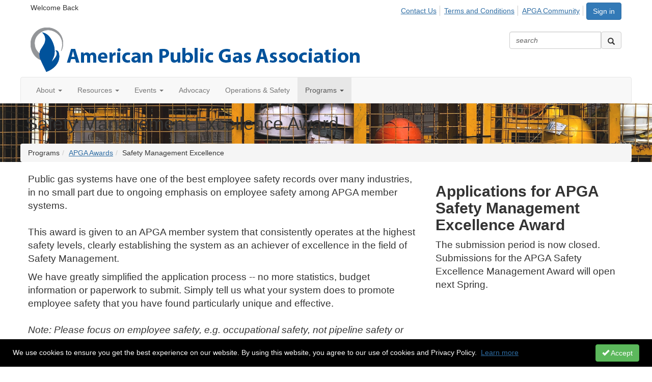

--- FILE ---
content_type: text/html; charset=utf-8
request_url: https://community.apga.org/programs/awards/safety-management
body_size: 46802
content:


<!DOCTYPE html>
<html lang="en">
<head id="Head1"><meta name="viewport" content="width=device-width, initial-scale=1.0" /><meta http-equiv="X-UA-Compatible" content="IE=edge" /><title>
	Safety Management Excellence Award - American Public Gas Association
</title><meta name='audience' content='ALL' /><meta name='rating' content='General' /><meta name='distribution' content='Global, Worldwide' /><meta name='copyright' content='Higher Logic, LLC' /><meta name='content-language' content='EN' /><meta name='referrer' content='strict-origin-when-cross-origin' /><link href="https://fonts.googleapis.com/css?family=Raleway:700,400,200" rel="stylesheet" type="text/css">
<meta http-equiv="X-UA-Compatible" content="IE=edge">
<link href="https://fonts.googleapis.com/css?family=Montserrat:400,700" rel="stylesheet" type="text/css">
<link href="https://fonts.googleapis.com/css?family=Signika:300,400,600" rel="stylesheet" type="text/css"><link rel='SHORTCUT ICON' href='https://higherlogicdownload.s3.amazonaws.com/APGA/0cd6b615-7a85-438c-83ea-431d7d78a175/UploadedImages/apga%20favacon.jpg' type='image/jpeg' /><link href='https://d2x5ku95bkycr3.cloudfront.net/HigherLogic/Font-Awesome/7.1.0-pro/css/all.min.css' type='text/css' rel='stylesheet' /><link rel="stylesheet" href="https://cdnjs.cloudflare.com/ajax/libs/prism/1.24.1/themes/prism.min.css" integrity="sha512-tN7Ec6zAFaVSG3TpNAKtk4DOHNpSwKHxxrsiw4GHKESGPs5njn/0sMCUMl2svV4wo4BK/rCP7juYz+zx+l6oeQ==" crossorigin="anonymous" referrerpolicy="no-referrer" /><link href='https://d2x5ku95bkycr3.cloudfront.net/HigherLogic/bootstrap/3.4.1/css/bootstrap.min.css' rel='stylesheet' /><link type='text/css' rel='stylesheet' href='https://d3uf7shreuzboy.cloudfront.net/WebRoot/stable/Desktop/Bundles/Desktop_bundle.min.339fbc5a533c58b3fed8d31bf771f1b7fc5ebc6d.hash.css'/><link href='https://d2x5ku95bkycr3.cloudfront.net/HigherLogic/jquery/jquery-ui-1.13.3.min.css' type='text/css' rel='stylesheet' /><link href='https://d132x6oi8ychic.cloudfront.net/higherlogic/microsite/generatecss/ddff0839-dc36-459e-8ef3-e1fe5e6419e9/6f0ca300-c640-4376-947e-4d0c275c6b7a/639053781465070000/34' type='text/css' rel='stylesheet' /><link type='text/css' rel='stylesheet' href='https://cdn.jsdelivr.net/jquery.slick/1.6.0/slick.css' /><link type='text/css' rel='stylesheet' href='https://cdn.jsdelivr.net/jquery.slick/1.6.0/slick-theme.css' /><link type='text/css' rel='stylesheet' href='https://fonts.googleapis.com/css2?family=Raleway:wght@400;500;600;700;800&display=swap' /><script type='text/javascript' src='https://d2x5ku95bkycr3.cloudfront.net/HigherLogic/JavaScript/promise-fetch-polyfill.js'></script><script type='text/javascript' src='https://d2x5ku95bkycr3.cloudfront.net/HigherLogic/JavaScript/systemjs/3.1.6/system.min.js'></script><script type='systemjs-importmap' src='/HigherLogic/JavaScript/importmapping-cdn.json?639053922848837273'></script><script type='text/javascript' src='https://d2x5ku95bkycr3.cloudfront.net/HigherLogic/jquery/jquery-3.7.1.min.js'></script><script src='https://d2x5ku95bkycr3.cloudfront.net/HigherLogic/jquery/jquery-migrate-3.5.2.min.js'></script><script type='text/javascript' src='https://d2x5ku95bkycr3.cloudfront.net/HigherLogic/jquery/jquery-ui-1.13.3.min.js'></script>
                <script>
                    window.i18nConfig = {
                        initialLanguage: 'en',
                        i18nPaths: {"i18n/js-en.json":"https://d3uf7shreuzboy.cloudfront.net/WebRoot/stable/i18n/js-en.8e6ae1fa.json","i18n/js-es.json":"https://d3uf7shreuzboy.cloudfront.net/WebRoot/stable/i18n/js-es.5d1b99dc.json","i18n/js-fr.json":"https://d3uf7shreuzboy.cloudfront.net/WebRoot/stable/i18n/js-fr.82c96ebd.json","i18n/react-en.json":"https://d3uf7shreuzboy.cloudfront.net/WebRoot/stable/i18n/react-en.e08fef57.json","i18n/react-es.json":"https://d3uf7shreuzboy.cloudfront.net/WebRoot/stable/i18n/react-es.3cde489d.json","i18n/react-fr.json":"https://d3uf7shreuzboy.cloudfront.net/WebRoot/stable/i18n/react-fr.3042e06c.json"}
                    };
                </script><script src='https://d3uf7shreuzboy.cloudfront.net/WebRoot/stable/i18n/index.4feee858.js'></script><script src='https://d2x5ku95bkycr3.cloudfront.net/HigherLogic/bootstrap/3.4.1/js/bootstrap.min.js'></script><script type='text/javascript'>var higherlogic_crestApi_origin = 'https://api.connectedcommunity.org'</script><script type='text/javascript' src='/HigherLogic/CORS/easyXDM/easyXDM.Min.js'></script><script src="https://cdnjs.cloudflare.com/ajax/libs/prism/1.24.1/prism.min.js" integrity="sha512-axJX7DJduStuBB8ePC8ryGzacZPr3rdLaIDZitiEgWWk2gsXxEFlm4UW0iNzj2h3wp5mOylgHAzBzM4nRSvTZA==" crossorigin="anonymous" referrerpolicy="no-referrer"></script><script src="https://cdnjs.cloudflare.com/ajax/libs/prism/1.24.1/plugins/autoloader/prism-autoloader.min.js" integrity="sha512-xCfKr8zIONbip3Q1XG/u5x40hoJ0/DtP1bxyMEi0GWzUFoUffE+Dfw1Br8j55RRt9qG7bGKsh+4tSb1CvFHPSA==" crossorigin="anonymous" referrerpolicy="no-referrer"></script><script type='text/javascript' src='https://d3uf7shreuzboy.cloudfront.net/WebRoot/stable/Desktop/Bundles/Desktop_bundle.min.e5bfc8151331c30e036d8a88d12ea5363c3e2a03.hash.js'></script><script type='text/javascript' src='https://cdn.jsdelivr.net/jquery.slick/1.6.0/slick.min.js'></script><meta property="og:type" content="website"><script>window.CDN_PATH = 'https://d3uf7shreuzboy.cloudfront.net'</script><script>var filestackUrl = 'https://static.filestackapi.com/filestack-js/3.28.0/filestack.min.js'; var filestackUrlIE11 = 'https://d2x5ku95bkycr3.cloudfront.net/HigherLogic/JavaScript/filestack.ie11.min.js';</script><!-- Google Tag Manager --><script>(function(w,d,s,l,i){w[l]=w[l]||[];w[l].push({'gtm.start': new Date().getTime(),event:'gtm.js'});var f=d.getElementsByTagName(s)[0],j=d.createElement(s),dl=l!='dataLayer'?'&l='+l:'';j.async=true;j.src='//www.googletagmanager.com/gtm.js?id='+i+dl;f.parentNode.insertBefore(j,f);})(window,document,'script','dataLayer','GTM-NRKNVJ');</script><!-- End Google Tag Manager --><style type="text/css">
	/* <![CDATA[ */
	#AuxMenu img.icon { border-style:none;vertical-align:middle; }
	#AuxMenu img.separator { border-style:none;display:block; }
	#AuxMenu img.horizontal-separator { border-style:none;vertical-align:middle; }
	#AuxMenu ul { list-style:none;margin:0;padding:0;width:auto; }
	#AuxMenu ul.dynamic { z-index:1; }
	#AuxMenu a { text-decoration:none;white-space:nowrap;display:block; }
	#AuxMenu a.static { text-decoration:none;border-style:none;padding-left:0.15em;padding-right:0.15em; }
	#AuxMenu a.popout { background-image:url("/WebResource.axd?d=YAYach_zykzn7tRotFpEUkbsD172h02yCvO1igvr-bIsZoU4JjYQh3Mmif0JtePtukiTwzH7rJar8B52HX_wsZT9ggd3MYCqoWrSxQqbeuQ1&t=638628063619783110");background-repeat:no-repeat;background-position:right center;padding-right:14px; }
	/* ]]> */
</style><meta name="description" content="This award is given to an APGA member system that consistently operates at the highest levels, clearly establishing the system as an achiever of excellence in the field of Safety Management." /></head>
<body class="bodyBackground  resources-awards-safety-management interior  ">
	<!-- Google Tag Manager (noscript) --><noscript><iframe src="//www.googletagmanager.com/ns.html?id=GTM-NRKNVJ" height="0" width="0" style="display:none;visibility:hidden"></iframe></noscript><!-- End Google Tag Manager (noscript) -->
	
    
    

	
	

	

	<div id="MPOuterMost" class="container full">
		<form method="post" action="./safety-management" onsubmit="javascript:return WebForm_OnSubmit();" id="MasterPageForm" class="form">
<div class="aspNetHidden">
<input type="hidden" name="ScriptManager1_TSM" id="ScriptManager1_TSM" value="" />
<input type="hidden" name="StyleSheetManager1_TSSM" id="StyleSheetManager1_TSSM" value="" />
<input type="hidden" name="__EVENTTARGET" id="__EVENTTARGET" value="" />
<input type="hidden" name="__EVENTARGUMENT" id="__EVENTARGUMENT" value="" />
<input type="hidden" name="__VIEWSTATE" id="__VIEWSTATE" value="CfDJ8JEeYMBcyppAjyU+qyW/thQGCDDw2MnxlKNtS86Y0BMOvU/pUwUBe9ZsqDDd0+ikbkKN1/[base64]/m1m8qBwiUYlKhzHi5h5YHPR5M2kY/ZK1TvxdvO8GKe0/tOmPqZJ25aUoaToA7mUsHKnD9BWfYWDA+nW744J9rOcDEEhruesjJExylqDiVGWvaMf+qZg3lehPGGBct5GUzHaMjP8/kZJht5CXJC5Tf/8wuILSgg8MwYS98GrcRnrnZXgPcoljnSN4ZngHwruM2/rzSC7tWh2nw6IG7YXpZsG7CgOIbE4CpnJn8kHpvlpSz5agpgXR2iglgCCygwOlUlt0qD7yFF85qkXaby/HyPn0qyicPcCirJmt9MBo4btHFz0+aPrwXTT2e2Vblp43tRLpqOKi+V/ZfmFB7xGXQiAgwIB5FrqPW8iq1CQoU96VuAWUfn46iKPW3cES/aOBuuup4+po69KCJLYuuxdBtVXbId19PgnlZKIb5H7n182DZMsfnbCTR99/wFVYcXYLIbL8znhS5hdHQWHHLtKosv4Gh7/fBQPqUXt+SEr2jsJwk0Bs3OqOD+jZP+Oy05KaDhek67l5BlgyZW1BaWqWf7kVwJuxUbhMV/Pu180a/Al+IMt1FJQ2bOfZripPhkMYP72XSaXrQ8z0WERY5Yjo4ymEFt/kS4gEhAfbegQyRjhxw4ADS9m0LMuZhOAEme/cTPJobStj6q6Iaf60jVP87spVGIogTgtB5SZD8F/TukjUf4qTvxAzUBVNr61CpIaLE2baqLfWkRGzuAcyxPRKU91ToUDF9m6FkjKCNT6akogAJ8CYUt9Z5gsoCnespf+pWI0dYN3hTRx7+ur8w5BCtSNlor6emLxFiQMV/B37L96sxbmgSiDOb1vM/AzzCC0P5JcLsEqCC28eFdM2J4+aGyvYMtqfCCAX/xVlz2otKXkK06pJfoss5zBpwkLC8K1oFhK3zqLsLbyljlBcHsFs1r3dYKZZ8xVAmgouf3ZcYBApF7g0n5yK2BB4b8B8Jx+UTvjHIT0qLyvKWtAe2sYqaPtz/qb/[base64]/Pc7Y0VA8W5YFGWQfmPAFzV161GqaXrwPUEyOKmsYbh3QQ7F9eiYee6bpZfEEn1d4Msy+yZfUoiAxXqUgCaklLwdDK6VaKedwBD4As63E5Gmh/j9sePMxih0GmkxLf+OJkeCi/yByo3Q22tUYyyHePuQSxLyd8RfTJAtu87IMe01zv/yBMNDkVG4FyNDaldYllJjs8U84jte4h1oFDImJMAPC5v6F/SGcXjEqNEsxh2NdTW8sd00H8tRcSc8CirezjEdtHgUrpiGmbeXMzQ50DNcSV34ccwmEFUmpQr3xsZiSbKDpuUngHcZmT+jJS5DxtJOSNoc/Hf1W5N1Iv4DFq61mKuFIkF4rHt8AyI8tGqdInDSrvaXDYhnc5OBdNtsE0fwRrNavF+pm7ISNFNj++OjHY/89XUpcxd7vdIE8fzGSopwM/TjO9+VLbqDZ/ODmWB9hU9l0dr4EM7o37fdyKGd6PqjtbGwJ9nTM/toGWm9RYeXEO5uUp1BUCfQXxLz1x5PK3mrfm419zasrWuQO248CDjDZmOZ4//dtDRV7405m6ltFuh+UGxZwQkXhgJhvZ9Px9sEWQO7vomTUNtLWA1MPp9q0N1W2W01yylDlB+ltGgECmQpgDWSTUuLe9+Zfe5IZ8jZh9ezJWXWoUtgYFaYzuFm/Aa195P6LhUdzHXIvvysP0rKcR6ZQPCBtt8ijOqgRbPyHdSDbb1Ulwkj6BN35+4pALOEmggKpcoQZw2nRWaVFfQ9iNVZTYRQWpSk2iNjRS0xjiEbP84gtrhJQUejeE+j/[base64]/rd2lYT+3aZmcKJn7hOyag7PIzmVnel4kXSo2Tg8xeD/AcWqBQvQ1xvdsTxkByZMpV+WPDQrVAg/jq9cmhFauMroeDdWrMZgFkcpSoGPS44lGd940Ow6nN5JwODU/8tnFp3DuSvthBxBc+2s5ZOhAy8fmDYNWbDQ49z97ydng45d3uC/I8NvX6UQjpZ4aY2tUPq9AewGWav43lKwhe/b1McgwV6bo0jrTlQHRgJs6MPnDCUPEUs5MJSNn/4o7Y0YZznTvkJjoY0mBQVY2V0oOPcA/BFio21NEL5G/xfOIQW5Eb8aWW7jLQRRxqvCJT3og3K0T1atjMoVDpkUUmqpAMmO3qDT0mhIh6TuguMht+f4zIZbc7tbxtBu58znuFMprAUexwv5kRcOvwkEx/[base64]/R4RFxUCjONaWWVw4GUrd9iSXQ4Jq+Jk4acHrGkEGYO/a3VWoSg8eqyVBIhxz7DSyC+nb+4YE8t23z1PiwDdu+h21X0ynzOG6wQ1/92/[base64]/OmSE28woDeLtM1JVUX0C/TfmeJbcPxejGaPMOk2HrdnBz6ez+ncAxa3zudzJsdDKh1TOW9UeNhK0kVQ17z0NKfwidq8ulEN7wXYwreJsXIuyUS3AYiy8BPubTkMeghbjJZTB65LzIq1AbFiouL4bdSTMYstiqJLW3lv6pph2/BDUY9fkr6KHwn94ePOCM5/H7TV6D3ILfJzcr6RfKWedWLsybGX0Alhr7Gy8o3ntYiY8HEg3dk1+PuIVwCutM1K3SkR0jQ/iWuOaZdipm9SLH2oPoLvGm1ltk3qc8dH5K1xM7kffV6jCJ3tT7xzxsYM7oDxbbcsY/obzhSScCg/kW0AVmEdyj/70lBcbvd2QhI+QnhLWUFVD6wNqjsbQXeSly5BitG76G7HDGtVEVn/YOXTrHu1O2m6b2W5v/VZAr2Ys6qEHXO9huHKY9McmmKqPmNCw22FBFB2MlNXmvyyNw4/OkBxY0+yopeH+AOLOEBpjtg/lOnDFf8mBzWnwkY58FR0fnJ64gu57X/IGq/qT/hipwDJh0o/755KV3ME2D56tCaYx7k3avLHqpmKwx7pmG536JzE/r2NYoUzvoo7bBLCNDnBMLtTe1YtSebLw3qPe6hEmMQ9i7IH04vgCGb+i/zp32oXviz4tLXUKsJFuLu3zzWkRL8yx01WQ+ktiojQapXuJIZcCu0slmI70JNEEvmM7LWOCosFALZWdcEwVBc/rxm13uayQ8jIJa/RuB5IxF9Cs/z9Fk6k1sbqByUzjZsdgfGBqi8Xf2xWt/F3z5XMyctrsM0sJEhmwgcHeN4AZ4cuGzfX4fo3OLBZ21g8ALU8fJC9zfhkjQig25qR0Frv7jS3q6CfZ/Xb1u1YvzuIIfvpEvEcxqHRRrrLuR0TnLKlTMZ6iVGX77Xg5ooLSNe0r3JP7XkRdXaTn7QvQJ/ODoQjrWXvK93Fci2umNps5UM/nZvhh2Lqas5BquM/QUubohr4Uf3Zox6ioNuE1dnkp3rgEtdbscOsO7rjMUz1dHNOQOk9FeiodVibE657x7h/luhjf7TlHkEU69AKC3VEtEIk6OLSNInFdUqbONj1bU2//GqVN2CQg3sVRoryTIBCkf8/TzG1jk+irjhRwzQ5lvGNbI7SILZv+yGDtzZ86xa+AADf+mL+WbZibmc8ABQSkuwRYoHdwMo7waMyHH1YBpzGtmURWXij9VuPkOZDgkj7XAxmVY0DP/k6yQf+xJUG/Ngcd5VOmMlzZDy9Nk4C/wiGBB3acXqRSq2pwCxqMmqXdEwMkD6ZB7q6Uk19dD9wYX9HLM9v40ZwApoXi8NfqBhie+GUwvW/ypBSDsKYG4RZXS+qRfSlbtVEXa980cXhdBVC1Ti4Fm7a9icmU/IEk7yw2uPDKtMVlmUrGgq0QuPMPz+GrzXNcVI2plU+aya/kor1ARRMlRAeDs8WIsbbihuGltluQqG+1DQsKQ/F88EMqxrOO7ATLQddI/oHEMb4grwX69KlKH02sHRadiwigSW+2FO6HckjORYq18pmgKZRpujbPvbYUH1z6tjt0zGp1VaMfng6zqb8XvfkEpJXd0Pg3YAl2x25xae83uEIhlZOM0b2cOh9u3p2bqpgGl4Ratq/vOycTiku7sJctB3xKbdrDkoTq9bYo+/42UL4EovV+ajHTtfedeq8ML06R4OSiuw3Ak8k1mUedWY5lsWS4vk02qysc6FmkfONZD58TfINYKveYek3xSvZ+zQkwIi96arcPqn/nxBylyV9NWvb50x9gYI+oefESOsc94Prp1TzWCyUxkPntSMA8VSLeuzdTPqu3Fqu9njYF1Wnk2UEe/qWQxIpy+LRe3Ws0l4k/64rjn5ov04+jPim3xG8PgeTEHsbEWTaj0YhO7ICzprioHNbAFeAm8ReSVKXU9zfbOmkNhZO/[base64]/[base64]/gGeRAngQMlJ6rf4eQzOWLbLQ26TjWBesI1ZxE8ZYCHdD8jUxokafvi7uXhwDZNUuR8HIvX9zXdGc+YC8+cHoHIcGcKxeG2kdBN2SsbYTh6SxZmef/4QoXerxyJjrMVG5y7YZSshj8SHixzxCuJeRtE7I/JMPEes3k3ftxh3v6fGV/e2j/iWcG3tTuAxBG2+5WP04MkVf+a0z6ceAvc0K4mCEgl9II0cR+w/ZxzEvZDdFChB3asa+ICkf9cj/Om72cilKtYbd+pUhfxsrHFQ9WNVbf5dOj52hpWjvU6WTTWGDVqxqwwzjT4cytsJv17gUgVBywJofp/xrcKfmqgt8xClIQLqYjZlzvLJkoaWMP17RPR0UKpzN0PFxGBbi/RUPwb4A3I5zMTsYwWyednM9pmWng+0vLWjDgSqNLumGMNnV5bAzDBccbyZtw+nXZEYPjk53wTzOGExVMGZreAT1E1jdVFeEl7zHceaztLqKCDvVgkXwA6WtYs727gE9/P4RsnxdH9XtNyLBD2Cr3RrQ343NOHJN63ARM0cSP2a9QCHYfV/Wf53ZLbMvKOcwBG8gzEXzvbK9w765IpZ/HORkJYhM6a14aa1bJmytETxnSrJLn32xXNGS+JV2X5Bj0oEsEbzxPzn4s10VucAms58Fmww+nglTXh6MVvnCdEes1F/EOETrUsoucAEN4qB0VuxEdVAE3STL/Fgpr0T1iizQ+IIuhjOFv+fD+xQkM3eFwROVYUu0hON66sN4Mgm8TfOW4aG1bv5ra7JHHv91NpK6VzTUXzXZuHoHzkRB/[base64]/[base64]/8ouNJdCxZH9DNWbnWM+n5YO7M2mCdtpjIzj6xpXYWCchS00YiwaW+zjUDuBNfnK/E60UBdsNWr9/bU3/jJKQ2Lbm6O3eQcCQbiju2D/jd9SxW/q+epUMi8/iIm+b7hGssDWITBCoZ8fdf9a2MPnZCw952ZaEKsiidG9J9LO/95wKBPL9j50cFFQtWZ4poFSEVZVubODBPJU2JEfUMtYlx3HJXknn6sEUm/Gm26yv+e5aZqOvUc65qw46tjBBdG71x9IQKbsB60L7yL4tnAxrtWYBXGHSCbnPiEX6ZghlOdBAMzbnSXxLnrONP+3Nt1NAQ/qWGgmNIMdtLL9S8z0rwANSyp+KDMKhngg0KFsUNGd/BKq6OZdFoPzC4IBbbefFfITZ8u/14pOXCOPG8A/GcC5q8c9zA1U3Myst/pKiS7UlLoS3QxATg9HceKNykbh6uiFlhyq1PnY/rneFqoUMWP66GZUHOHFjiLfFGqcEgBkXs6HlomubOkPa26/hW0bhc+FMLLrjqSQjvpDB4ggeiBG/TJ5uw5HRx3u4MktzQkkIqrjb6xEQtlu6XEyvCKKRRh694qKADG0FOp2+RP1fGelIN9l4Pfzo3c3DUE2FJJN6+rXM00KXsIrO89/pZyVURIjUlNREeI2SOd0LkqE+FZLEbvzzvTb/z3EZMX+st6Ojo3grSMtkdORo2qarCKzecvemiwgxxTAVDF/JyHW/nnylQ1RSpJ2niZ+USXU3IfNapWlwShQ+o6dzbxTf5ec2MMKPbvsJWPQ1crwM1V1knsqC8W/J+3mldpCqxLtyJmP3RF0ICjWAHd0oLiCeRt4RrVUgIBIpudZT1y3bad9pahOT6B16AwQytl/1tAg5TSAom6fs5/3lD9DCvtIQ6epmpFaMICBpI2f57XspLN2z0fQ9qp/m7aZ8aD4G9y0xdAdGA2oDawI5GUKbqWxPwaH85vpPU4iAZoxXfyt4d/ra4zluPQAkPLbkZmMGz3B3GgvnWAe+0DqpDBduiGVOdKVrk1gqOL/gOC/VJ1OULyl9/Ukdcpq1bUynZT5+44c96z+u8v5sHIA2nvsfnoOMxO/[base64]/i3p/LVh2Xny15iggExtJ/To/nHXLrOZsFtvPRXFrqHQxawOVjT8FfPZY9HDsm8cyP0vzbF4imJLeNjoue19QAFqmWKPwDNhnBmxngFUKSwvggG+LK8rPI+S9lhQB3KGLNeS7J/aZ2/AKyP80JWZXNwiClYGzQjKENMz98nQM2i+CyUPgqmTehdPSJ0PwBAjtfUaqYxhbTls/yOvAkAAT52lFPGorE9kqZiQKlkRi/oYCyoKuir8K1TxIX4u2JvMUMzoA9G/WjcU1RPSEIKaKo3S0qtJHnu6POFlYjgCWNM2mgpb6tY6sutrQOpaweidq0wrehPhW6ZG3/yy/Oynf1LfTI8XMU4gquNIH4FcIeUV7ozEP42VNrk/uHPqm9sxWUiLnxDUMYr4raYG1AIWu1b5E22kpeYl0myIcyOphhAT/t0aTXncV6MYq3M/xh9QMbkLgi2UKXTDSTMTWEAFMRUhA9CBqDALbC/Aw7oRLNJnfpkoHJVFUzd56fuvS7kZ78Nr6VuF2mvKwkZumSI3+ggPdwNV9z065AVe0XmMTqNKdgJCwFX2J5xGu4TyghHXUyGlp/tJsTnuWJfrZJEqNgiYVZL6OTuOBr+3UoSPXsNzdz7i/Hfs1RWv1nfPfpq5YNSPuYBXTJSX6uwnBQvMBpunJfBPvb9aRaBWIHjSomb/oiNvYiVTIaT2nS6MiyaKYmk2W7D/Z7dp42fJgEMHhTFb53THCSgLy/5zPEClmgDKRTZHFu62gQ2f9hpqO8BERx2bDm/+cTAn33nMynvGXn8V+Rc29w2k6B2Gd3QPUNM+RwYsTTs87jvsCm5O7yDl8qUcZ4M17nPc3q5OhqeLBEo25+F6DW+nBcZVCncDo+hEf0kOVvNvOnuik/Waklhp7YVRejlfuWRrMy1yLzbU3Ryv11veilTdVk1QQdHMEuoc8ec4PT7cHyKRmIb3WJGKOK/LMeCHE8QTFhJNaRQTLCBra6Nk8ufoVPMEgSLm20ZwF0AJe6KAHayP3UEkbCUMRwttdfLClqUi60wDC8Dyp3P+1LQmHDn/5L1bzAqElg01pNoED5u4LcS+FbhSpl3/PezGji4LkdCeR+ZF4x3Az4/kVysJpMvtQDJXd7ffRNvKyfmgoxs8loGs4bMLegdqCe4S8hrWx+wIyYGqkCAOThN9RfYyPC29/dPl9gnsBj2pAosPu4+asOzCkbx7JVIl+/VM/T5rLkWMd1YcVx91EVaKcQAl1fn5Xxt3BnOF6yB/4f4tnAEl3DjjpJBy4RwA97558pnKZkH2miasIq0FTKHHl0Pxe4jVgFGSk49f6FSxOHsPGAVFcQzECa/a/Cr+Jig+kBoGKIQlbr983yy9VjZwnKn49HJLmhpj0WkT8iyN1kl43sg7w8KzXZYRnpQiY+GbI1GAZf6HQ7+3cdyytvIUWxlgM080xWgbgEwnndE/3pnuXpThtiO9RPX75ize/pbrGNt+acWaAXJYQkAaVrNPnf4I4moQPKhbrE3qFAFoLa20NKK21FpwII5ZSM19UYal1mnmTA3iOFjyjvad6W10vVN64xsoLMfzk9+0fx35iNf135LADO+/qKpVHGv9u4M2ZhU/FZdRuCL9sM4rx5iUvRimN0ps4JeS7Jc/Rvmqe3PDfVHOZSe03fS2t5bzr7v6kRlLDCjCJoDmSsimRiEkNrZxzg3unqtUOIyb69MnTvp+C5NhhAgFLyS+k+XGFSayci8KlWqEiw2Qq9U3eS520KDCbNNmnn4Caz6UdG6/J+oC/9kBvVx816zxjAnkLNbcZdtpfnGJVtwBCHdTG3f2jQqwyIF49NrVpvLZmffIUL3e0Msrh05YU4FCSgaAcqoSKNK57u20plxWCVgDO4uIpWlH9KZhWXP/hT+keRG9QwSfH6vHyHr5VHUPiIlU3XLBROM5vx00yJo24VHbl8zT5JQDWRRCygeDBnuNHAtcj/B7n0u4LjKKrhAj4/N5lcP1zr7ce/kiSNQPTgT/DQ5rY/GeDLg9mZ5Y5IDA9bYK68YUo4MH/[base64]/3DZcNs0FzvN4drZJYxLy3I65yVBMQluZ7+ao/QCOT98OUlD1ya7SUFVsrJ08SNa6UoxOzmjYIYkWtg53um6x1/sfkdujvVuB30peBP/RJ/jWGhE7n6btUOCOE8EWMaeyIPrUp5O0yOXmW+B0pF9UwVcUu4PCM/KCUZL84IoGWUOelJDIiFOx0jCBnCLLSTRZ0tKkMV5Wn5ETFI5VNlL7AFdrk203iS8dVzJlM5QUGPKug8KSeKc/0UioQmNfprqpCiDiihFo+D0RTAl5mClWcsfvkM14wUuVFqzMoaYfMr7mGUiUUURbSXR5DBzknHaHLlkQ98lBGS4tpd9OLmhgPShhFM2M/R/vOBZvDTNcE2WyVMpxjgzLaLWJWsUqzR2rfTzDQEKTrKOAMAQlKog3wxqBW+SaPLxqIlHpLik3HxdoMlKToNTEw5HqKYmHSOt52wP4uIUUa2BQWZgMsvJKLXtxMRKjNp0AeUHLRBg5MNPzw3LDNQuP8JIVJPtcucn8IXrumEMH3xN/ikCQh0UuWEVDwla0rramx98or9RjzZ8ogXDwQyK1NNgfoRsZRbuUS4onk4YrkU645BmpADDDiNDXQH2ZajDromEkUPCeqPjJvl0eSvwQa8n2uj9CqVQ9A9gNpPoHFAj6r4UP0jJr9Gt/1ZH8eQnjkioxW++PU/f4VHiukpyWkVdV1InhuCXGIEbTSBjH+nj0n6llNVh8/mV4jTC2hX18dyiOoepuhswbSoFgLtQfRg3hR4A/N8qtCVg6rc7x3zrKNsOZ7L3w5NSTPHrhF1/E49bECkQnVLsPjyS5CjaiYRW42CboH39/rx+q2DacKadQIZp++WuQdWVgxNII/[base64]/biXiZ4TS6btjU3LhGYcSuy4NyWYTy3GnWPzxA0ks8PFyz3QBZdf/irBXkOZ6ib83PmOiqd/Hpl3EmMrw6yy/o5p8qs2hrz5+jHO+iq6DVns1zDrgdCfdIrrwOYj464dRSPn4EPU7tA94/KtTEJWVk89uI5UHQU6Uw/KFiOsd7YXncRR2u/IEGK/a2/XsaeHAoFxa/KggJon8qsV+NqufKsVliK+dUyb4v6HqdofjTNE98zOqLkDV4Pbv5NPJ/1afWlAS9JuLD3XDdVNpf65g9eyV5cPY939rePYyQrYNq5XsYM9UWv2xytY0z/HCaaFava1iFQOqepWCXinrdCGEduRyt/y+am89VLg8M/6bTzuIKR1Qi8Wmg17Xh8pwGtXlw/kex1/v00567PHYnhLT5zQcfz7f+bj8ciB7RSBDybmEphU0sBJ1dyNz30KEEg8k191yfPzbZL9vD1J5NXi9BPeNjAwlu9O+aI8N93LtKkGy/ZqEonAxxxcTrTL57RjMbJJOGMjZXIcMjcujv6kPmnmt41t1tnGrOOWy9sWaKolOMoMD3ajeJq9WU/V+XhGgwPeTceQd8aAByHevMWc2Htzm3EVBviL5qJlRTGPkDuDtS8LjoWsluIXK734NhCsJnuUmcKzgcCpi04iz90ecNNY3U+6D1kPnC+FYZF4d64GR8O9aVG6KwIauenI5bVgLUTPiQ/[base64]/UWywqcN3sXzucyDF1mPyl9K0EXxIhUAIrEwopx9llOoX995eICII3xC7uqrVwA+7r2HWcyJsROc+6aNI/62La91xd1kgZQzA3K6lOxH6JVbb4HZzlDJdsRylX2O/gQwLtFfJAsrIIN8E3ieS7y3NJvx+BMEVZ6xuArSSRt6K6f6TePfPMeFLDmmPk8BKyODNSMVdNhwtas1emLLI2/9G8bMkMNfoaIcI+VoYJyLTCYnNEsPE53ZHhrkeph1oyr8+0R2uDkQKZpOOks1C3OcxPQBmW+bJMDEaYj9uuF8XbMn2y/TKwBBmfdQouJoYFtXauZIFqQ5Ycyqc5FSj09A3sBND439AYvSyW8yUSlcKZQfAFrAz1N9iFkDoKK46kWMvcFCnAsfygp90UfcM7K160v/dw9q6s1HfYCPcSyiqCUJrloNqWsuHld1Fw+uugu5EOmnT5mJX7syQbfhkmr6VLNTgfn5d66yGr3nVKJGIcR//HKtPPw587BFGgBUaj6eEcXgNxbkKtVKUHuw2Y9XsXnGtPAzI2C5qEqqf80P4d7a1HV8u9hzmGF+NA6GwS2bOVPUL3sTPMsPtAER+jjANmBdyv+fHIgKzOuI97tT/TEGcX1N2PuWiQdX1O4usuodqZ58cUI5IGyBH7nr6bzLN0opnQc1+IiE4Zytf515HvTeXm/2z6gf4vXKpyW2HLVXA5Vjt0KpPohz3Pn1ndw4w7h3FhEszhObJs1Sd9KS4idcPwTVqX+Keg8ifyJjeM811zzQCLw1J8qfyshuVqw86j0Xwe64qNXn9UNTRJEwMFrKmtCu9Llr+u22qUHjXwN/IIBatyp/42P4wO0C5nL9dYTPcfpYMJyKWeX/yQBNV51FaFetki/DQvcKgJ8AqrQh7BPObS32BPxupje1Yvl0a8A8l7s8wFRazBXurMnmpBfuRtIqx49oW3NwOVDM8/LOE2UW/GebSXbwhRlyCMYeFiC+LRuqVXr0C+4oMPFNpThdCTRGo2662bst7XmuL6F8ka4jzKmAHjAK5jnAKtL5DO4YnV3dKifCYtF8/4+0R4sYE6S2MF8YOXQT3eM3nxufmFRPfFqwk45wU7ecW6RRvu4q+OjY/hSrI2HLu6FGPj3eQKDSSGac90PHCUvbKXzZY5nupzoBVHjQUNaKlrTiefswdQs0FTYw/aPeW6aES/dswcPSWA9Le1gYNQTLpOZYs0fnNO7Ly1/38c6dd66C+57dZvHHboCX2WtPwSd+JoESPHKJh26+aTLDigL7sc6+5/5IlpiXlpM/Yccsq/FWnUKXWoW9Xncgsi5urqN8ukh8wITQKeqItCVHOiXBKFMT+4KnH7+ksP+8qnM6QLQtRwbWy/aoq8ooleXRReWtW/mEqNo7f296FhVf4IE8o/T/ePVolW2xKKkzqv3i3Axa8uMZA2ttUjCWieP7WHFHpYkC+kpE2e+G8xpxsvE+ktH2M1Dr+IDtugpTcktIvKZhR/NUlbBEoDZMV/f5Ez8550e3wN221VcbsLjFBE3jXq0lIYF6CtCRi4/mn/Zo5ObVir97tzkx5vlnmFbe8WbWFrePZNmyztIrQ6lMkcif7mhYGDBZe4ShHl2S1XMAd5SxS5loQ/Wy8lbBA8KfRVExwIPk2nTcDJ9F6j3lpzjNCkLWjS20cURdPRzsZ2NBiqEvYdNDYtJ51aIUN/0yNd/QN+09wS3xuntPpkZYujD2qOIUbmIRz4Q2zcEEjxWnb+5iHHU1Z+BjQG9UuCoiIwAV3uxbR4OSjEa0686CswMWxeKCxCYVQ8zcrqXEd82JnVIQdGHPBoUC7Uj+/ny0z4yh2xUe2ySKwiET9kiCMRVG9FHhWCfHEPkN3oK9fG6uwAVruYoN+K4mt6trxv5xcdosA1rrSY+ULCOoWZIruXVFEsyoTDD5PuzKY5S06DhixsYdm+eLoNN2ex1e1dZBU6/Nx/bW2fVKO8Yx7rVRxsCGPvNSFO6VDszFGjetPssRNvexb9NKP6TRSMSP6A7EQ/[base64]/8QGpLwKzWfGGhyjfOKTfHqWJ6vN0uJNgxN90mIu48Cj4cacf7AKNYnU2Dv+U3hD9LhMDFIlTB6WqN/MrKLJeGVnSNNncAZosjCwij3C02StaK4nW94RCwshoWpMTJ4lbwRv+y4rNIl+8ndsOZ2dVg63gxjT6HO0t/D1VDHA3YG3HQlFkeovzsqdh0Xiat67N2ErACDiiG42UokCT47nhKYT7SLTcuV8QOqMP+Jh/PimDKX+lcgeCaife6+K+tExxJTmf9Iax4dS6mnTVkFd6wT/ax2B8z/ndOuV753qTtOOMw734NCeP3vbPlbAhVEV0Ci6qUTmj6vCaQ0zrSkt41AHVg+2FY6eMGdBKIyDWqp4+Vw6DWSCUZGHDpNLEheU8YncpV68J76Dm8sPWF5YzgfL4wJDdAeXGlsNb8ohIbhUYd+lTNG/DHElx6mqFp10FPE2WSv/oNmQ6EI6D42Wn111sVfRgePGqrNDR5HIXYn+mna0dhsz1568sZY4xzQtn0Zn/cNQaQRSkviB6TzWQuF/[base64]/iN+NxT2AoaMYJlQPGXmE4bhLSJFaDkOKFrOjQOZuY+0BKKCIBuXEt4IVAmJ8zqz68oMAhD8RzG/vew2PQyPjyp0C7dLwKjTCUIfLcJUtrbgaesjG4VjoYuqbieQg/++qMocgLdemnRShF78Ak12k3Iu8qcx3mwBQxMINJA0ISseoh1kQYGW3bAtfDZh3MQMXGnfBD5Qa1CcRiES6UjDnRsAgulvNwvppATtSIOQJs3MD+zqjgFeT1HMoEW3Jndc53OFxHcE5zZrWEjpelllZ296nBtWqRK5AsnB534hn/QGjcUtdohpN4z7M2zlVxt4oYEy06lf+uBRIwXv0lpHv1KWf+1N5htCEvjKu/7xJXSIBv3XOgdsPj+HPje5UHL8Np/dd0D/[base64]/cH66fmEBfCRqCybUzETQ47kN1snm6RgWufnA0R0b1TZxi2lVJnbs2PFllK9KUPxdzx/2qP6bwbBUF3fqWL3+KGMOYE8wP8Bi+ZfG3hR387SkWh0yysxKyApq4EmB7cL+qQ9gh8SXMAv0MQsclc/5g5LgZIbelwIiFSZlje9HnbSk+ByxBG0EyanlXNePHPdG7og9061y+/rMb1CWtxMm1xcAC2MVOnQ8LWrW3ZISIv0DCF6BztPUJZGOe2MoTzhQYNhxH/y1Dy8pHoq01BGidp3JMKn9gxvgyNrVlFQAKofBWTQtQcvsC5cRxioJ8iiBBqESoKjecFzWjVD40W9jFHcGW0dShyVV32KL1gCIU/nLCH/17UCzBOYccz2Mi264ieLVSbicRD1xVGmTVyK1GEFcIEYItsOlvc4J5ryD40PZg1b+kRS00HyfTpriPARtGJ9LVRI68EiocvZ8V04ITdcPacZva9PNP/qHXlP2nvUFGJKZB2UhMwR4KErKjomSHQAahem72I6GvrsQi/SB4zhkamgop0Ks8TyK3cGvQgPBRlteIKTYX8VhPJw5l+MhFfYK7xDCIk/bpGsoN4pbqmt8CzymeWD0ju7PkfF9yzA3lsRz5Mts4PH7I0ThbolaM7pcNF1bOPw9+mtkzIx+KFwxGbe/iGk8C45XoYQVU/AsvGAnV5fCO3d44BfBdEA7OcZF4yiOghbz2Ri6PiJh//o9UPyYpKNEUr5ODdBKAGsXaYtsDsW0TCN1WFRihstEcRgCFjAkgK+++I2hbrKGGTNxIn4DULe+6dfxOB0kc2OrrLiTUQQIvZqLgY/44wS1bx14RVAnEcmf8ObC9wW1DKjxYNCzkS5QMxCOefvQcglhRbif8ZViqxMeK/RQICAJ+ry6bEzFhHPVYBPBH66cGS1Pwkogl9NU+3LLH5rt/fc9LUrc7SOWxGy15+xAppQbHz22jJZWpfc90oXkgCewhRoinNJxj3ehPr9twykH7DRJcMaExRpiAEXAHzViRgvjJEUGL5d7tG+aToB/1WA1EPEpx4tsSO2XcUbpBTc7omwSR3e2cAxDYdlyffUOduXTklc95nrsv83iZPnilx6pxK82jh9q1NWXyqnPkXXbmFFllbGHWnNp36lOTNhMoU/O8cYtQVjD2XaxNkiqqIcD9B4Gc3LA3Tvyg1NGBtc4qRSnACESjjWghygNrnDDBx83/ggyJcb7p/gmnJxCUjNrtUO6jLg19y6OO7fe/wkql/NZruD6MoMM/Ns/mWEOWUF3WVfuPwNCM17SrngHafqkcXBAGp8ep+5cB1GKWCCNE6F5cw+y5GMczv42bjTd2b4MSEMZNZnyLq+KDvVm4X6fPZw3pwuVkaeMAp7q8BVx+m4RVx2lERM9xX9QzsnoESs1nixZLgGvxlFeX3QRhFJDmTDTG+QiBT4mBQ3iB/3G8aya6LYtXFVKHltKZ+VCYtMZxqEQkNHErbNKgPeWFlbJ+CM+iut0Hl2huogTU0/X0Mrb4hH4kU6xjpCC5Q7itEtrt6SSby9K0rUAH69zBS57T5nk1xuBuVMqqtNHJ1k+YkxgvDM7Rv5DpGeks/BT1/EVbT92HpHF/gK4zq7YEm1WnFG0+tPchBd7q1aaaVcfuJ5aawfSVFurtE9/FGRIx1y19JjXWrLZMSxn3VgwjHgJ7Ehxp6kkDMKT4msbGwyH9Xwk35PApq8EIq4a2OJ+/XtX4EhUHbykfJla3BE6ZLphUFB5sq/1t2DpDXXL3SGkh//YQarVDZYtEcp+fKCfrokHScgADttH/2qkmCyXXDedkNJIisVtoEd6fP8Q8eZNOIexHD1eTsQWarYqy8PujlsMrBWHuh99z0ehjdCfXgzqTXY+juEv7pWKZ1oT/yWk/[base64]/jgOvIbYYs1I1ZmC4K0I8kiYxpaEbu21j/1IVi7NvkwQpIqjLJ2AmZHGAlbCjsXlknPRC98u7GSewx/k8Wvu+tuWLLx0GTdJZt1RuyKhIbg9Br3i5Xo2NlqYzZtz+9EBp93PDUiTLAiTUVCpMJfcx7wZftJovODBXpElUWfdnsifNa7YbIzg6NwmwHOA2+3qKrxEpQtm8Kxs5SfLHrDiHIMiPNXOfHkw98pLf2jMI2q0+19tN2MeT/p6XqfbwlMob6OLuzM52KFHHG1SV537dDQkQbAxQ2UQaGlInRz7l9ZnHk1dXng+hNQS0r53v/EGmu5lQOjgVs2UsOYAvgeY39M/cse37jg6ebORgkG4kgu7zdPs3seN92uIfxE1uWvht7x9h+82OKNeQ5MuPSUiO4W5bST5hmrl9xqmcqGj/+SM/LTtamMdUSAJUkZ4huPbPrMlbogCZPWVKBcE3avxZXAg3ZitxEl+ovSJBwMYcg3QWNc9/q7oRO7SFcYRkWnNmd/PB5xcc8yy47YujsrcQbkAKgVFg+o/ZqyTOG5g+0If55Eak2kd/4whr3KJP21nmQM/GxHlmE1YN0zkPNOxFy5lHr8SpZQP4FW4d5IMbKX8HJLszuTJlVJ3SueQ1Wn6fe0KPkv9xpRXcM9AP0N/53ecI51o7OAOj8oh68qa3C0Ayelxu0BHHaf5VjMGTSexFYWHjDjeTiKv8eLOrxFoMJcvo0JZjTgVR/U5not5LXOjEysTzh8kKGEqzVflMeakCSkV7i/YvisprEXH8vU1ap58NJuUnbXuj5z2cS/04dzeJLmsKwUkeje6hr4XNpiKJJmfQ/0kyrOlJAlWEHT/o3+RnIEmx2SdTCkFTcl12qQtk/biEz+v91yw2S6zLAwTHYs7ZwovuY/Faa8bGigTflYu1+Eo+F1CGXKmimJOcWroNT3eKtMbFKFb/HQEV04eaWxhpvvcBFgU23LlZCeMu6uZ017hljKGGn8CkyOx3qWO6cVZrnodwsDp7RSGOMWzngLpsbnp5PBGgOY6L0hwyQXrt5nhVoVmOQUBcMbCYAxQMfmug/65dY1GtEoajWLWLyh9CglEtKqRjSWR6KMVX+smRLtc7Pd8tvSGaANmKY2rveXzrSv//GreJrUwwbCJgheS29esdrRYTvYBID/bzXZiVVgxIwJszoDhZuEgit3svGkSWU8W8I2V5CJtzqPbkvCVBTFZ46YbON7eUPYokfVwjO33G5R6XXXuW2S0hQBRqtmUNWieV3QdN93s2kjIOtJOgQPuobSys6/S9mCDlySF5SS6lUqH8H6UlPTXP9/vW1/cTSpe0NoJxrXTF2rCaIhUUN473aAZUSzyLwcmj7ArIcYDARYD/iO89oaekLOgVcCfpV+dtOeaGXoEF7GN3Fr7zp/cVhcbblmuc8ptUTVu7K2UApEbGEg6vNrfyFOXc1yDlB6hLW9+0zSRVS0Y/MYxIVXQ8PYQ0QRXFMNbKPmQEd2vcVx10nRlmrt5DlsKah9Cu0j0LM7SMwhs1akeIn49r38KUKbdn9iNX713xvAzzm0LAkrUYbDsP3oXl89A12jwUplQjBVps/[base64]/+cQPBbAxSePZ94Uk5J8aFEvRs9aNaebcjwYouERceqPVlI5yEZGgp8kx8LrVHij6ob/vPMEB32nYTMIpwQcboefoKrxRf4oVhD2V1vycDaSYHb3NW7b5bdCbjBrtBiRgyqkSf7zZiIrDbE5ppwInGq6MX3WHO0z1iFz9+VWghenWc03JED3HPaRFM2WRiKYQ4I2FuZwqlohKjIib+pPivM6lZPivQ1tzKf/El2Wr+l3IVKydoPy5fDRV8FIba2QpDC8UbfTNYmUSts/c9lVSdwDte7DSzR/baLl/SQic95KWTac7KpQFei9OrnTNpFLIlyQEWnFNSZGZFIXk4QsrjkB3LMfhhY8DP3JIFTsqWaAiWPwzi6BjIzA3Rc1MVS4aRue6wvUid2Gvsn8TWXV3HLoljR07e8JzDGfN9RmXnzOF4FgoB0AOeMUkN4bmYB9NbPPASmMRwvPSBLCd60hf77kuR+wss3fb55AJcRxX/x4HkybmjPQ46TFWU98fSruGSIH0cZRoMLDaXdc5WK6Ch76loSZK79Sw3qK30edONd3EVLp4SBbTcBV/pqEqI74/8mpWRvPsagrXQxGxnjIlDzeGzbjsDxPsnbDqR3y5Yeaco7DiGvMjlS9TUvh08bw805A0TsibZ+X7oZHEScb68FFU86y460n2N+x/xQH1J355S23QFFJ4BPWiWRqY9sRGrOx5kMfET2QlLlSThc8S1PQucdDRpNlq/2H1eVEtiswXHncwCMC68hRY3Ma3wEQx4BTBFry+cZn0mndOipW/JRwIFm1O9i3zGgdKXR+BAy+xxUF76MZ2u9V9KOD84aDfVPDc5vtCX/Qd1Fto1FiLylfncRNHkyyaDlRno81BchT7cpd5BY5fVyXcSfVpV9qkXFnT6H8IK/tQPSm+AsLtSQEShPI9YhxIYhGV/+sBkx7J0iIwAaXygtit25M6aMjU/X4g/pud+llx15R2ZykempC+q3pT8NGzGJV5/UmkN8Dt+p2mf17IAtwxCsr0cV+Zf36zko32Peo0aUWAuSrAsmGUoDgRZSkgLr0juebUwAtLEqu+w5uVcmWT/rg7A03wiIyr5dIwUnnP51iG3xYybttgHKJWaaJSGtLsd4jLaE9nm4fXJKqWKz7wBcTeReaqtMgxbHKc/fymYJrHW13MTLVF3FyuB57USbFF3d6zAdEJghsqvgjTl09ycqp8c1BdNCgTPVNSvHXxzR244QzzawDSJM7CWpaSUbzUoH0jZJ1c2BNb4SfWS/J0+cM8pZlmvtHQqeyyZxWgPm+88vZm0pyAmLEAYG7yQ9Z+hOS2nR1S2jxX3/[base64]/MCZ23FpVQ6ECENvRF8JrlC/WVvCQDrI1luj1dfFhJ/eiqXK3AR+hMQ0BwaZrWZk/QWQWT5FCh0umRkBQ0mxQW9pFPLIOU6Jwo0qTShmA1h/i5XsqziWj9gBPRz07PQMTyYGSEz2MI3kQgwkH8Tw3728RTfTGAyOvesimfeuePx0GRwDlAueXApDSZQ3dde/PfW62EKi/dZ6TrTV/lV0RMPXeutE5ZzTqdZxxJjTDFbUZYsWooSPt0Mow6YVQT+lVNyDj2SRX4ZkHzT+loHAKm5H6QNQlEOkBU6V2weMC8Uo2tgxGRoUQlHdE9/3C+linN5EQfXNmeVNCMKPRXCPgpjnYpuH9gPzGbm6LHEKCQ4hkvqN5D2xkIEotH7wIGUoA9ndNzDtauI6JY+PSiLnuQh0K4NXEb6mS/BlI9b8DT0Z/tRLff69pjDSL+SNQK4q5G3ExaNZEtuc8/nVuuKiPiASYXR+yrz8Tx3ITwb6X7ZQYgNQ8JMNTLyQMbuv3472snDgvPchnEFwFAlbPCzUd8P+jZAS4/0pC0mh7CDU34gOlCCu2+QjBgeuaEH4JxSGo0+n4g1134tAa3CDOXK/WMGFuB59uy7sFF+OZoDFp9QOMYaneoFL4HQJnP9nnpkyDSIRwitRq4j90C//YdXiZdF3QMQ2BowGTBR30+P81szOskt2L6KW69FK585s8FOROc6FwrZSspvPqml0zhou3+Jqb/nLuMnbANh/f9eHVud6Rj5DFuk4ESiUvcVBMN5QaZWqWuJ+Pugfgiz7ZjhF8T8AuqPL0/Aws+PpI/tuEWwDUtEe9rgrEJYW7Glck5Ub1fDklmquSqySn27ZlRZXuphupK1apFRGy+PT2p9qYuqdPM+52eUQlWOVWrX/wL2SDzhPBbjiV9WIPW8OI3/SJnsowChmdzotl7IfyuQRvWaKBPeb886plImlMvkvqOcLiC5hs2wD5VyTJlQ1Br5KuS814BFxU1MWEMshAI+u4trPs4wfxYd7pn0FJppjGfnPkFt/fDdr1WkhdrESsEHmZNGt6alzLjnf5PRpx5ApuKnP7kqmhNZVJNrAOgMJL6fN3cGwceMb49S0RFBaf7BiqrDWO+YmIkToDe9GdD9kJUpdJXzqen5EWZ+eI5PNgawoxEhmFnjgiSXFU/6u1dXVCxoti0WwgA2SNxGi7gAZQ3SNKdtIE5XQLEc79JyMWJTsuVigqUGr5lNbUd841dHEuW6KdAhjYDBxIj0r2Bzc4UIugaDRfzBLaoJQjtjqmjeaA6rlfdVHL9rJ7x1Ctpwp6LnWkmJRhucQ50jRNC2za8/[base64]/TC7rFw8BRkNroxb3yfLkMmwlcJdcCDCGlwzX4lySc6TpCfgsGRlg3i6FMRWH8HW2BoDtTWWtT1H+DDjUeTIQ+Efnp6s0UdnTc8NTCa0Eez8+2JmeHwJ/wL9N/sFLRj5wkVHUh4c5eOymSCgBGPV2u195ooNMW8NdPqIg7vKpONih+BLzgKr0LVVxxEnkfSfAEcPGi0OY4gpmbxqv3NPTYSsK0awz6nxTK6xkrx1DZAGbDzuAPaxQiIyBJr7FGGYB5BNCtY+PzWFRg/aTMUBsJtJ3UlxIFcHB/T3iwu3T5nWGzXdDlt7Jeyfmy5wPX1tMcuJoswtOsRqcNFoT6MA2UCtERWfwnMDnpyiT16F0C6W0VH1AZo6kXdBJCXinUqUelSD5kfCz0f3rHB+lZyHoUMA/pz5kT0G54lEnxfltjdhB3n6ILvhQLO0i4LbuNx35G8y/9EFMMAmxz//v0J58XZbh5CcLZpgQsYXyQSRQj/eEiK8ULORt/w6nLOLGBq+JWYzbGT+3kqYi5Z6xtalYiswbd2jpqB9tAJAhetXIfPexIRsCw9Rlw+UvyESVab/Qb3XDL1Up9bMi8TjHSmvXF1xJ+xvuZusdcqn2jPnn16qjfrYEclNL4WUQhzi1+7qMp0XFNSVBRMazMWe4WJQawzv2dwRc50LOt8lsGvfAVv84+Nr2ADsmNC9COzsPkY8vYjOpg0JIN4CKvZb4fXebGRrcYnzcIjG6ip/navg0hBexkJaY8eDfqctQAiYmKM4F4ERTKJ1AAhAxCVnP402Q0JmB4UNxJqzjMN0UIScTeJ5LFg7xyv5RVHxMfNlYY8jlndlwr76vU0z0frE0CVcebXU2hByly5Wn+EU4vpWJumhN4mJh6dtGBN7HyEgL/[base64]/JC8ZLU5DyoagDFQ7hRL5/lskt/lDDIY5EJcU8F3OdXY3TDhkItrxkN6tv1RX6zvqfAlnDc3gz3jZoovW7g/Jmx+4QGcOrljR+IAASboyTOtN+9wRNUmh9+4rd6IIptiUTrHIaTxpthrSpZRyshSRJWdEkYJ/JJs0VyFiaL7EDPHA6tBSU9ipaZU5QWJvKGXlYOO79ODi5XPWeA6wA6RiUom+7aFraV+h15A2l3wx1QFQNMiNf2XkNDacDNM0UTJoPnx/NLHthkgV9bz7rFlfi5IzQua/7GgYpcCMP4c2DWd6fDnrLeCuJ/biZE8tE/m6sS8YkA0H1ejHJTgOHSe3LZ9Fr4/hQLBGE0yv9R7pfg9vLu9UkV0PO2SBPHxCsnhnkt7LXRnRvEMHZlXnyutsrtnj9AdAJRE7CZeJBRA6BYrovC3jUlwq/Bci2VsVrFNdb5e4SVefqeD7LkRKmz03t1T2sC07ZoYuqdUFb6VK4/jCHeEbYcmTMIuPyYHi6j3Hbw2/a/LNBSSZoll237i69D2Iz3ZvBbbjGD1YajPMgq4VpyjBxHQqfo1NJRe3TGGl5n7KgF9kC9m7AhHhCZdOJxPNa27R5dzP3nXvACyxxlnFe/7przC96ZsMxf4SqORiXnW6uedoZ/PvJD1U/6bC2cpDK8MDqRCwTpnRSLYSKirI8kaELqMoHk60xMkx50CNpJjHUVGhmuUwB2wnsE2DKvFOH6CE8uqHolfAEDFRIKCMhA6G/u8cYxdFQPmHgjsAtZ8rpbpyL2sdM2aM5pQ0ibzz+201SexsIRvuQ4h1HxT6bMbLpxk93GcCf4ghwlfUgLz0VuIVQqSqNdg7oHw+Ma2nKBREQBhWXH7yKLQ7X+s0XKrOR3od6bsTon4CXY5UnfkEIINF7PpHJGHTM9pjaZfQrKn23CVZQIHEuBU9nPn7bSjyyb/zxq2yLYCuccCsIW9q3xDCblDJBwEO6CqjSemimVgb3/2vc6v1CMgHFQ0cZp1YxbJoXVCcfehswLEtI/VTDvZth5qLONMhHnEjUKuJarcQJ08m9JoSolWzi9QgvZn8xffzs/37rRilfleUqy1wIwmvv5dW+haE5yZALb8EKOrMD0BtSJ1q8sbmg5pWH2ZqmB9GEn7TAJ9dqX6eeCDgttxWV8047sBBxUZR9TA1pvgzaPL3xjW3mmkUnFdwffz52thwHR91088+RisMB5u00ldqV+wj7qfH9zwKSHG/[base64]/9rR7A6HLARMrVhq7OLDamQ5sFTB0JRaUqCFv2PSEQwlMjFCgvQWw0tA6eQ8U2y91Nw2ufyGyBuNRzG58RZ9eAkQ0DN+kpWY7/a/0A4q9E/oLbR75Oh61ej+mBUYAvWtyxB+ILlefEsm11NZDI9zWT3EMdUtUcCBaK0wLiyYJKaGJNvjIWAWmT9nwcmIk5OAPnkXf4Uz3SCthlrfwPU4DMjbf68fHTqcWjx/9rSA+utxfJ8mjUdL+rO9dDsh+SHa7URgTIVk6uGPW+iXRAgD6WqWHvO4/oBw65NSEoUArTXPfOxyEHkq4h2h4EGTNjNGqTpXbXKO0fssSBaoj9dpylkx/aCHn+iVkkOS7MhBRGxtYU81bs0J8PPvXTMzH6v2Oz8rnOasoSlEQklSWGM5pUQrM+om3ZmHsyifKfw0mLdgrHgMrRf9qA06Akack1RlnFQ4MLcnqzDjZlJ1pB3Xr36lpXHyRkcrF9T3McWdIPVQfLtlWvq5GSSF8G6E4TrWgzAkNzU1Li5styECE1vfSXri0jZS/ex0g70InGWdLedMWDu+IN2KGk2XeKyNqn5GkVF6w2RxfuBmZigRpZBh3qhX7TGIlqv5cOTbaWZg1yv97Tf8G43ceReJF74t2AFcYe5th7tEJKtQ6GdhZ2MZ+ZMKIeH3908BBF7/5eaTI1KBUSGqYdXYJJiRxP73JPaw5APnlIDnQt3nJ0dlCJ3WK6cu73cH+Cd3QMGLukupwJCnD69XYh+KcrBhFBKiTGFUCsYU/x2UQoouGnAstNsgMy6bSqeMCuQzxKrtvPfqdDfOnuu8dilKJekVFllyRD7d3WHD7NkoCVjPxJN0mLl2OXla3rLf5YjiE1Ff8yuV8jKzZXAqwrnGP+sLxzp9cYO50P8xhYMLgobRDbMn/S35CKG4pxJUoReZm/0nKHBP5YQHaki0GAcl6XWRDMtEBKSTxjLuV1FP8LQt7DT0AHxXUaj7TFd6iTQyZWn4+UvkU++7CjDOyckKyKcr3nA3D32KR1TTEQmCYuSIEJi8CSgNBhJ7pFiGrrFx3WP/ON0erkPXnCTIepvxljV2fgq/cDC9Vw89FeQAwYd74HDQKLjObzZ2ts1wa76pKZrw2gtlky1c8sFWd6dlw4V9WdLZmQstGAq9vFH41pb3Kq9iqHH7VYziTmjUCj7OTw/UcnSHfAqPNDRiSbexMjo6LXAz8gy7HCx9cBC9oSD/MjkFFSY08c3cjs4jz75TF1Bwbh6K5LwXcKagUAXoPGsoktVELkA8/EfrdIJZQLSjYUg3ycxor6/qK7xv2n56KgX7MevC4j85rEFhctI6fiM+1zVkeThW0q/XcHtE6z4//YzvKlQYDzMvYFqAaZoSvf4bIRNTkS1i/qF4pjGNopNjObjJRs/x2N2gvdSrdPZPb07Ulmq8zXx6dHkEy1jTEnl/YTrIkdfOVpw+z3H//0gigHhTBhY2BhBp4l6t1R2HiO2VLR1sNc8ZR3eUVFhVq5XEJMnsQxc9WKDJHmhFkRxFiCc2/kXMKTHM7aCz7DKScifNdUU5a/+sFt+ZY/BHTJ33SKtWR5jh9AXpKg3O55343gw3b4RpSguh9RkK/q9pF6GOJbczQ356LJAWYw8uh4CShqt1fMXI6WGoBORHZWCCXMVRxsAxOa06AMfEENYMaXpYbr98psoFre5hH4LPBoq4loAV5RSHkZz9zUA92NJS8VPJOZ9coisSEKm6SrScgvP9tpyUSsa3F/O7FBkwR+wLq66DyNb/XL4/ASNwK2PnIdFM6HCss9IgrXTxSxWYasZZ6QdLrAKXXBDkLc3W8Fam2IU0grkb6nWSiXAGUsryvbeBOGJ0yJEZ5O7TX1T/WjB+zYTy+Nmj5zaLk1qEAn3KV8ZUrf5rj8uO1+pNXDx61tO0ksjuhAOCAezubUKhy8KNOfbuzng/JLKDAKeFk6Z0oiHljZknCctS0y/wuEkYG+kwHYXh6vp9R6/dO7PKlqQwSYukhbttc8O0KS35X0qnnhmbkZ6c7wGvaxwB7WejRF3rTlATQM7QWQZPvNv6m/v1yMqPa/fXcP5fdebhPVgmdu9wUxnaxyuH7zbSF/Jccvmyuo2MMhrtKQ//VH+xJsPt+7IUvCACvHNUmN0mecyTyae+0SVxOLjHL1iafZzku7hn6KaJ67Lloboymj41CdsFLyXsBlMqvaS3wApgMNtXm4GIYyo/egY8f13qmwb9AY8CqOnX5LbbG2OYfM91/rMPitwn3QqOl1lZcTKNSH+RIHfiF/RyLbI9ZHfgEIBKVSv9rP4UQ39NE+uRJKeyLR9J9sCtyE0ykL30bmVo+uprWSxu3vbrOBvBN26sW4k210FrMsECWHuBQdUPed4NdlLr6UOtrqBcVCTuDsHQiXKJaStbzdEH/Q6WqKZTNrI4/qJsUsqbDzDu2c3fXk/I3Ou6zjD7KJJ6ktyq7Ft2zK2avFU2gVeOojNJ8jAjLV/6KkNoHzV4UesHs0I2Wxk2X9OodXYNcr7HQGdX0oULiI9OqG6nArspllgFWaeJpaYucdsNaXW/HL7T/v1n8tokYMgWWyeO6/A3V+dVVWBQcrSwhISYg7tRUd5UryZrfJ/LGoKTADRnpEfOsayYALzobtN5JQMEpv+QmVqYxfpJ8OlyL8VXDCbrGq3CGz9m0VELSctGpYDmNvFZzt2Uy/KPupuHsizkQizwO+Gb4r5vX/+WWts2+4HvXiqx9qfEuh8nupG+adrMgGdY2IMIaLfoPbwKswsU3Z3kZT92ArnL356w/zGuCLk5/ZEfWv2yI+nxeWb8Dhld53hjaiVC90uK7e8F9FMTiLHyuW4NImhUAD8WyPCwn9XADBBp9RjhtE2pflwUFEU4oJxkgJJyzrT46519jkIA4KlIwvpjlOzAoJ3XMuh5PTos4H/YLdbx3hl3l+SdrHYm1BbV0tqCcoSrPHNfyWGmVIACLzOPDRUboTBS8s4j8ippsy7+C2OHCk4s253wu7Rgh5eIkZXLqJuMG/lwJXptqNuHqXsb6SG/bv4tUiaka6cwr6va+7sc1CcECKf+zVjET5gEq+0Mt3wwkGAGl7AIzoKMDLirgM0sgDb+bAY8spquGROYt4NSXOL07XrWv/GYfmGW37eBLubHry17x3TKOGA5RyLrEbtaOn4P75EJ8kiRQQSsdcVD/LTZPyyeynHohEZzqevr4jkfQk3M+6VeaaydieNufl1LYyWPb9w1b0jn/rCwWtWSnIpSxNExNlK4U4flXDmXQ1gWBDmef1oH+dUwrS2OatvW1GJBQS6vkrqbR8FbCnxXwHmzume7vGpXQeO8GXIYWjnFzbHIekpFQ5QmKlMjCFts8F4NDKOjIvrxLB+4XS1YHHvdCt7Pf29Kgw/Wsh9lPPqrd/fjSUTGMQLYRbVzKMvLLyao/01z6/ec4JPDo4fCd7IUi9+08oS65TadGF0IKlNUBYJicddtcl75uWerY3bDzHM3RYTARm/89hg67nwoj5w0+5xe1ELg3hpNOYlD6en+ay1le7N+o4iKfUHY8fNShyCv4yb3l1rJbHE40urKZIQODYWeUEmMx6CzAsCbbW6llfSA8uGhDcJz44AW8Li7VsE4ghSlFoEB3ZaofVwo6XUPbx3WMkXPyS+AJsn998uDy2/SKGFe8nMTGasJq5/Ogp4XkZqqeyENpBQoNyTGF597Qvnzwt3UUZt3/PeQ84/9ABVgg2HjLskRoMlftQPlEh6MwgGTSPCRz/StSInNUcYNCzmhIuFT/KFseFdhdrVVsadhfMtiGMMr7u4HFCiklsY/vx2vDnp/VgtHfmkguN4uvXLBIymhk6H8CVA5vPtQe0PeIK2ndu7q2jrRTVkrHkAUkyFlDjveVC70iiT8Fn67Q28e8NjZobx9qafwyrahrPVVXCrsFAzyHFXfSw9A5bZrVosIkRi1pOJne5EdJwxdgVylM+QgsVEUZzlpWCZi/ULxL1C12gMF92Ln8aP+IVd+5bi19avbyiMI7hO0qf2phVzWq28KbokAOWWKtHXfW53WO5RzalpL2S41wn2AGyKnDcLtM5Z3jdjRjnbdIBF9d3/6TOzr+C3IG0uAQH3oXtelGxYBcdSHI3cgAXIDLrIMcS0mBymbfPdEBeG5mDhNI/vPdddKi4az8CdvK3Zv63lv8r1ulXByewLI/OCOEJSoHnR35vWC/B3VBLbKrkNfksx15kg1aN9bwr3DVpgiqs3W29O4Thjn0A2Cq0Yd5PsqoqyuFfoMZGFroBovfzbfjhnf/2Iu+OClxVDBUWZ8BgjBvn8M4z+OM3WG+68XX3OVMTko2L5rkcrc+lPB3XBnlo8/kcwpYiQ/Gayn3gg1zqREaq4CCFysMutfpG18kf/M9WfQLhD9rteJnFGXUStc870lEUlyIT/nB2hvo9kBqeyIFwE2ooNPjM5P1olZPyvrbru2ROssfa/[base64]/iNbuKPkV58znuY+xOZ48nBRjV71Bwc6pHI0HtE2z7txxC6kONa4/D0USQO0XGSK8bd6gySvF6nygZoFlr0mQxEWvyX+mmurbR5F9G5XUcI2XZlrm//[base64]//9lxOB31vT5xrRDDoGCMBc8W5WGRiWpQV8+J2sxglHyUbYISdjlWz/9qV4GGaEy0f2b+mUc26APIXy1WVkloR3yiKwv/[base64]/5/T+VVW7EQvpYcZ1FQKBrBoqk7ziHUiJ05pifYdrTdg/blJ2hJL/EFZ+Q5zkhdwkymwPwlEozN45OU0refYQBr502S32A4u82JX2ttxsVMsXZCr/smaWrWiOO2bTyX105oz59JzUu1CFCmV/LxdvKcTSd+CF8k2wMIrv4l5/51BWcrDvgMOzs/s6hDWt9Tr3p952A/EzLFW/gJ9pw6KVm0rchv53Mgd+0SrySq3jGHxH/gZ3O5p3RJJCGspCmBrzCc7C3WIWJLSEfkm1LmxfFXgZV2azrZheNctLHMZ0vKhx0KO24WgOzd+zlb3OBKGUMMWIpf8158+nRvetiS3XPV5/MLARkxT26prlAj4fc8xqzihagNzJnadM4F/x5zXCotul32gmabnfWblY49IvNzTuNPIlvSzR1+T2qPL8LgrCRmCUFJrD/kjeATI6Ad42lGqppa1TW7qlX/l2yXRGhDbB1Yuqkxn5/PCG3T7VjoKna0BRFtg4qH9d1zXUqHHjCaD0szVVCTkYucb6k3FgHa9syg2TtZFxm7+BufCdM7p//LuVpEtQgq8yxKJDLZUtM1VgIUpMYZ+9dFH3z73sFQI37/KOGy4WM1bNlBxj8/ukMUzZKRpBE5OVvjxIncs4YJ5+T4SS7mm7JIKSSIDyIJpJ+FCjcgx7a9crg3roUHYcYwCp/2Eo+wqBBQkprVq7bPn2gRioYBUkkaVfBOzfGHSsPgzVHNde7cvonI9MCTzJrHm85mntJa4Sw4OxXtHWUei3quBe2otCseUo2EellQHnl8X3PrBrmOxkKHXqIfSntR6vuvjw3EST01Fl3QFxC1K6FVAeqJkGWUU5E2Ksg6uzyP8Q2bj+Yw/u0c3hyOxs3HbgpRUpCcO+2SQO/v1ei91egWW8dS7sss6J68MFVjqj+gS4ByCwNnUF9DdAjUjCEzUOKrUjJoBDt2SniyQwOt+wRi0D80gucCnC+UoW/KCA92+20GNBHtup9gNACUYIRwC1vhnFKCvGHQV5XW9MruPznpjwa0+Dm/4yLOfP4misbdkL9/li4Rckcnd2MnKHrCECzjn/c/rhifY1HAeQ1mUeV8/vCL5aEGm/bw5j+FZgvPXSP9Gjwkh5k4+K6zgY+bOX2EKwxtPNqZSQpM1z88DGgnCnEsSn6YsWYSwOEuDm95uX+dwMClZ8+/MuSD5zGfg3WyDzO26H2h8hE4xSlsbggItF+HBEciX6um6/5/ALN90mBt6Zen8C2DIMv5JRm1dwFYfAjeG02V0p0CnmKO0msVbUqzmlm7PuuBXqUEc+Et25Sn7hwLYBOII6Lz/[base64]/Uf4h+y9HS/NkRARsw+GRxE6Asr30X82lR2VBNK6fgXD2SINJr9IHVqbZiRem5QT76sgpT3cj+uNOaelvFLeJa5C9lsKNHJ2MeYStgGxeF8BOteMEewVNkGbvL/0RjMr1hNNPr2R5r0B0OGLDcnGua7wK06Xhxry2EddnNPXqE4ZCUmCz5AcxxkAhdpCaVE/57GHPrwqrgtwi73WqVg1FoRfGDfV8QHbY9HZqujoPX56RSsdUPw3Jcz07Gatc3JFr5mtx8zCFfHR/[base64]/C4t6cEcEP94mX+l57GIAMAPiahusjoUvy6vn9mfGdyLzRJgZ8OBSNPnlr236qkskePfmvv5KCJa2vE/h8Vw65VGTPikIWrukdZbTvkxe2wc0GYRGKlp+hmcGqByKEG4oBEVgLxPKLZbNG0S9aIhFJdzzUC/9PY06Fslnv/UP1B830jheXpeY8q1DUR89i6vmnnkBJ8v16JVzJ/p61l3C715cI+FC2DUM+HK6f5u4OaDG21SvcIlC1NDJZAjnenxuIhOpdpWH/l3qaSVDcCJEpFg0UULtnG2gjY1IDdcdtV031c23Kw+uTwJiCV73i76tkSb+W46loxMlHI53vovqY3gQPFV1MrF52Phs0al15OCp6BC0TSRylMdhtBfVqRLm6QGg7HSH2v2cq3BK4tSiJ9pEzyprLIWa+/0g8l087x7VGqED6cfdLKL60D506nBQuS6e3y/MqykvYTajI0tfjWP1E+Kr3ccrKqkuJDkQ1y4FHi3oLRwdxg+B6JLNtUORNIjMpjRmC9GvYhb2Y5WoPiGzy0a+6Mhds/VJ6tWAIHRSzBSCaLgXPYIePCONTA7cWlLr/Sf9XeZOYPqLmfdvCMVx22kOddU+Hx1FU8+QFz7vAv2D9CJUTuXj+/ou/lT4Qq7hKkqRfnDvxCguwbhFqh7JDNcfaYmpB7fCgko4MZ+mQN4U049jAqyDXOkuMaF2jZTUOydG/aXQ2pvFgMDtYZuDrwvfUD91cCD58fRYvcfty0akQUpLbfmyOq2ky9TCXttn/IJLpFDIG3mSskkCy2tflRv2hxN7UKLdd8RlaMHD5+5MwPUbcrv72pILKTkubcctmvHT1fAWJiu" />
</div>

<script type="text/javascript">
//<![CDATA[
var theForm = document.forms['MasterPageForm'];
if (!theForm) {
    theForm = document.MasterPageForm;
}
function __doPostBack(eventTarget, eventArgument) {
    if (!theForm.onsubmit || (theForm.onsubmit() != false)) {
        theForm.__EVENTTARGET.value = eventTarget;
        theForm.__EVENTARGUMENT.value = eventArgument;
        theForm.submit();
    }
}
//]]>
</script>


<script src="https://ajax.aspnetcdn.com/ajax/4.6/1/WebForms.js" type="text/javascript"></script>
<script type="text/javascript">
//<![CDATA[
window.WebForm_PostBackOptions||document.write('<script type="text/javascript" src="/WebResource.axd?d=pynGkmcFUV13He1Qd6_TZG883mgRrWYO5Tmop1GmtZfkQbPxKFhhkUNlw71_Di7K7L-7FwCVXNiIpdmO9jA-aQ2&amp;t=638628063619783110"><\/script>');//]]>
</script>



<script src="https://ajax.aspnetcdn.com/ajax/4.6/1/MenuStandards.js" type="text/javascript"></script>
<script src="https://ajax.aspnetcdn.com/ajax/4.6/1/MicrosoftAjax.js" type="text/javascript"></script>
<script type="text/javascript">
//<![CDATA[
(window.Sys && Sys._Application && Sys.Observer)||document.write('<script type="text/javascript" src="/ScriptResource.axd?d=uHIkleVeDJf4xS50Krz-yP6uQcC0CJ7Rg4DBa-dTk8VIvn9IlevFQPOXn1DFWx8rKGyjtcEpWqgzkHWOlz0tTzVImrb-lxfpAZ-mCFtGFkft990Ik_RMgRR-mnII-0pRI3t3kYFp7qszoID9JwUXlPAiB0dlfhzTiq1uAUcqlAs1&t=2a9d95e3"><\/script>');//]]>
</script>

<script src="https://ajax.aspnetcdn.com/ajax/4.6/1/MicrosoftAjaxWebForms.js" type="text/javascript"></script>
<script type="text/javascript">
//<![CDATA[
(window.Sys && Sys.WebForms)||document.write('<script type="text/javascript" src="/ScriptResource.axd?d=Jw6tUGWnA15YEa3ai3FadIYvQQ62GyTH2EOYoB1zNaFfTCZ_LXQ-yMZjWYFaxjRjwt5Jx4rSyOK3EpCw4r49aWBrTRYsskh4MGaTBMtZNbApVBkS4JtrlYuR3U_KYElTv3-ft34c7yYfIvs64Td-ctGFHwOLCIq6K-SoH4uqCzc1&t=2a9d95e3"><\/script>');function WebForm_OnSubmit() {
null;
return true;
}
//]]>
</script>

<div class="aspNetHidden">

	<input type="hidden" name="__VIEWSTATEGENERATOR" id="__VIEWSTATEGENERATOR" value="738F2F5A" />
	<input type="hidden" name="__EVENTVALIDATION" id="__EVENTVALIDATION" value="CfDJ8JEeYMBcyppAjyU+qyW/thTK5fILHxk/7wPDc88PbO7IQJa1O2/8TBge17FUFNoQ8gHArgIJOfjwzgyrMA3mPyolOsZ/PDMv1pUq870RQjefINTOo1/a+9BPJnL78msjV/vqewR4+sBAx8zepeoHZXnwQHZ1nn7P1cjHUiDWjthMlYYJcTtmnRYwWtaqlzsUz9PBEmuKwyzQNfGLP/KGuEU68kpKgt4pmMBNjUq90L2aGcQsshddn9ZEUfpihN04RA==" />
</div>
            <input name="__HL-RequestVerificationToken" type="hidden" value="CfDJ8JEeYMBcyppAjyU-qyW_thTWDrqhcfKMeaTopq9xS6xYwf_eq-gAzSDT_esG0DSQs6k2axcVDDOWKCFq160f3t8NLbSOrvzzTkhMXeybrJAUa3MkLeWy6jrszX0VfBPMQKokQbGXmqD0g2Kw1jKSXXU1" />
			<div id="pnlCookieNotification" class="row cookie-notification-bar banner-bottom">
	
				<div class="col-md-10 message-container">
					<span id="lblCnMessage">We use cookies to ensure you get the best experience on our website. By using this website, you agree to our use of cookies and Privacy Policy.</span>
					&nbsp;<a id="hypCnLearnMore" href="https://www.apga.org/viewdocument/privacy-policy" target="CookieNotification">Learn more</a>
				</div>
				<div class="col-md-2">
					<div class="pull-right">
						<button type="button" class="btn btn-success" data-microsite-key="0cd6b615-7a85-438c-83ea-431d7d78a175" onclick="HigherLogic.Microsites.Ui.dropCookieNotification(this);">
							<span class="glyphicon glyphicon-ok"></span>&nbsp;Accept
						</button>
					</div>
				</div>
			
</div>
			
			<div id="GlobalMain">
				<script type="text/javascript">
//<![CDATA[
Sys.WebForms.PageRequestManager._initialize('ctl00$ScriptManager1', 'MasterPageForm', [], [], [], 90, 'ctl00');
//]]>
</script>

				
			</div>


			<!--mp_base--><div id="GlobalMessageContainer">
                                                <div id="GlobalMessageContent" >
                                                    <img ID="GlobalMsg_Img" alt="Global Message Icon" src="" aria-hidden="true" />&nbsp;&nbsp;
                                                    <span id="GlobalMsg_Text"></span><br /><br />
                                                </div>
                                        </div>
			
			
			
			
			
			

			<div id="react-setup" style="height:0">
                
                <script>
                    var formTokenElement = document.getElementsByName('__HL-RequestVerificationToken')[0];
                    var formToken = formTokenElement? formTokenElement.value : '';
                    window.fetchOCApi = function(url, params) {
                        return fetch(url, {
                            method: 'POST',
                            body: JSON.stringify(params),
                            headers: {
                                RequestVerificationFormToken: formToken,
                                'Content-Type': 'application/json'
                            }
                        }).then(function(response) {
                            return response.json();
                        }).then(function(body) {
                            return body.data
                        });
                    }
                </script>
            
                
            <div id="__hl-activity-trace" 
                traceId="94fa651640f08d76b6f690e5e00bea44"
                spanId="ea0fe7a77df51433"
                tenantCode="APGA"
                micrositeKey="0cd6b615-7a85-438c-83ea-431d7d78a175"
                navigationKey="39da93a8-1370-42b8-947c-115a4773fb1a"
                navigationName="safety-management"
                viewedByContactKey="00000000-0000-0000-0000-000000000000"
                pageOrigin="http://community.apga.org"
                pagePath="/programs/awards/safety-management"
                referrerUrl=""
                userHostAddress="18.222.238.13 "
                userAgent="Mozilla/5.0 (Macintosh; Intel Mac OS X 10_15_7) AppleWebKit/537.36 (KHTML, like Gecko) Chrome/131.0.0.0 Safari/537.36; ClaudeBot/1.0; +claudebot@anthropic.com)"
            ></div>
                <div id="page-react-root"></div>
                
                <script id="hlReactRootLegacyRemote" defer src="https://d3uf7shreuzboy.cloudfront.net/WebRoot/stable/ReactRootLegacy/ReactRootLegacy~hlReactRootLegacyRemote.bundle.7c3a699beb3d1e665fdc.hash.js"></script> 
                <script>window.reactroot_webpackPublicPath = 'https://d3uf7shreuzboy.cloudfront.net/WebRoot/stable/ReactRoot/'</script>
                <script defer src="https://d3uf7shreuzboy.cloudfront.net/WebRoot/stable/ReactRoot/ReactRoot~runtime~main.bundle.b8629565bda039dae665.hash.js"></script> 
                <script defer src="https://d3uf7shreuzboy.cloudfront.net/WebRoot/stable/ReactRoot/ReactRoot~vendor-_yarn_cache_call-bound-npm-1_0_4-359cfa32c7-ef2b96e126_zip_node_modules_call-bound_ind-cbc994.bundle.502873eb0f3c7507002d.hash.js"></script><script defer src="https://d3uf7shreuzboy.cloudfront.net/WebRoot/stable/ReactRoot/ReactRoot~vendor-_yarn_cache_has-symbols-npm-1_1_0-9aa7dc2ac1-959385c986_zip_node_modules_has-symbols_i-792625.bundle.52c18e2fd06a8327c40b.hash.js"></script><script defer src="https://d3uf7shreuzboy.cloudfront.net/WebRoot/stable/ReactRoot/ReactRoot~vendor-_yarn_cache_lodash-npm-4_17_21-6382451519-c08619c038_zip_node_modules_lodash_lodash_js.bundle.d87ed7d7be47aac46cc1.hash.js"></script><script defer src="https://d3uf7shreuzboy.cloudfront.net/WebRoot/stable/ReactRoot/ReactRoot~vendor-_yarn_cache_side-channel-npm-1_1_0-4993930974-7d53b9db29_zip_node_modules_side-channel-16c2cb.bundle.64c4399e9fd4e0cf232b.hash.js"></script><script defer src="https://d3uf7shreuzboy.cloudfront.net/WebRoot/stable/ReactRoot/ReactRoot~vendor-_yarn_cache_superagent-npm-10_2_3-792c09e71d-377bf938e6_zip_node_modules_superagent_li-adddc3.bundle.7a4f5e7266f528f8b0e4.hash.js"></script><script defer src="https://d3uf7shreuzboy.cloudfront.net/WebRoot/stable/ReactRoot/ReactRoot~main.bundle.0aa4ffb4ca1eeac6f3c7.hash.js"></script>  
                <script>
                    window.hl_tinyMceIncludePaths =  {
                        cssIncludes: 'https://d2x5ku95bkycr3.cloudfront.net/HigherLogic/Font-Awesome/7.1.0-pro/css/all.min.css|https://cdnjs.cloudflare.com/ajax/libs/prism/1.24.1/themes/prism.min.css|https://d2x5ku95bkycr3.cloudfront.net/HigherLogic/bootstrap/3.4.1/css/bootstrap.min.css|https://d3uf7shreuzboy.cloudfront.net/WebRoot/stable/Desktop/Bundles/Desktop_bundle.min.339fbc5a533c58b3fed8d31bf771f1b7fc5ebc6d.hash.css|https://d2x5ku95bkycr3.cloudfront.net/HigherLogic/jquery/jquery-ui-1.13.3.min.css|https://d132x6oi8ychic.cloudfront.net/higherlogic/microsite/generatecss/ddff0839-dc36-459e-8ef3-e1fe5e6419e9/6f0ca300-c640-4376-947e-4d0c275c6b7a/639053781465070000/34|https://cdn.jsdelivr.net/jquery.slick/1.6.0/slick.css|https://cdn.jsdelivr.net/jquery.slick/1.6.0/slick-theme.css|https://fonts.googleapis.com/css2?family=Raleway:wght@400;500;600;700;800&display=swap',
                        tinymcejs: 'https://d3uf7shreuzboy.cloudfront.net/WebRoot/stable/Desktop/JS/Common/hl_common_ui_tinymce.e4aa3325caf9c8939961e65c7174bc53338bb99d.hash.js',
                        hashmentionjs: 'https://d3uf7shreuzboy.cloudfront.net/WebRoot/stable/Desktop/JS/Common/hl_common_ui_tinymce_hashmention.94b265db0d98038d20e17308f50c5d23682bf370.hash.js',
                        mentionjs: 'https://d3uf7shreuzboy.cloudfront.net/WebRoot/stable/Desktop/JS/Common/hl_common_ui_tinymce_mention.fe4d7e4081d036a72856a147cff5bcc56509f870.hash.js',
                        hashtagjs: 'https://d3uf7shreuzboy.cloudfront.net/WebRoot/stable/Desktop/JS/Common/hl_common_ui_tinymce_hashtag.e187034d8b356ae2a8bb08cfa5f284b614fd0c07.hash.js'
                    };
                </script>
                <script>
                    window.addEventListener('DOMContentLoaded', function (){
                        window.renderReactRoot(
                            [], 
                            'page-react-root', 
                            {"tenant":{"name":"American Public Gas Association","logoPath":"https://higherlogicdownload.s3.amazonaws.com/APGA/0cd6b615-7a85-438c-83ea-431d7d78a175/UploadedImages/APGA-logo-clean.png","contactSummary":"<address></address>"},"communityKey":"00000000-0000-0000-0000-000000000000","micrositeKey":"0cd6b615-7a85-438c-83ea-431d7d78a175","canUserEditPage":false,"isUserAuthenticated":false,"isUserSuperAdmin":false,"isUserCommunityAdmin":false,"isUserSiteAdmin":false,"isUserCommunityModerator":false,"currentUserContactKey":"00000000-0000-0000-0000-000000000000","isTopicCommunity":false,"isSelfModerationCommunity":false,"useCommunityWebApi":false,"loginUrl":"https://apga.org/HigherLogic/Security/RouteReturnUrl.aspx?direction=outbound&ReturnUrl=","hasTranslationsProduct":false,"colorPickerDefaults":{"primaryColor":null,"textOnPrimary":null,"secondaryColor":null,"textOnSecondary":null,"linkColor":null,"linkHoverColor":null,"footerBackgroundColor":null,"footerTextColor":null}}
                        )
                    });
                </script>
                
                <svg aria-hidden="true" style="height: 0px;">
                    <defs>
                    <linearGradient id="skeleton-svg-gradient" x1="0" x2="1" y1="0" y2="1">
                        <stop offset="0%" stop-color="rgba(239, 239, 239, 0.25)">
                            <animate attributeName="stop-color" values="rgba(239, 239, 239, 0.25); rgba(68, 72, 85, 0.2); rgba(239, 239, 239, 0.25);" dur="3s" repeatCount="indefinite"></animate>
                        </stop>
                        <stop offset="100%" stop-color="rgba(68, 72, 85, 0.2)">
                            <animate attributeName="stop-color" values="rgba(68, 72, 85, 0.2); rgba(239, 239, 239, 0.25); rgba(68, 72, 85, 0.2);" dur="3s" repeatCount="indefinite"></animate>
                        </stop>
                    </linearGradient>
                    </defs>
                </svg>
            
            </div>

			<div id="MPOuterHeader" class="row siteFrame">
				<div class="col-md-12">
					<div id="HEADER" class="row">
						<div class="col-md-12">
							
							<div class="ContentUserControl">
	
<script charset="utf-8">//-------------------------------------------------------
var z_account = "0DB31D1C-0B1A-420C-A9D6-2090433C1811";
var z_collector = "APGA.informz.net";
var z_cookieDomain = ".apga.org";
//-------------------------------------------------------
(function (e, o, n, r, t, a, s) { e[t] || (e.GlobalSnowplowNamespace = e.GlobalSnowplowNamespace || [], e.GlobalSnowplowNamespace.push(t), e[t] = function () { (e[t].q = e[t].q || []).push(arguments) }, e[t].q = e[t].q || [], a = o.createElement(n), s = o.getElementsByTagName(n)[0], a.async = 1, a.src = r, s.parentNode.insertBefore(a, s)) }(window, document, "script", "https://cdn.informz.net/web_trk/sp.js", "informz_trk")), informz_trk("newTracker", "infz", z_collector + "/web_trk/collector/", { appId: z_account, cookieDomain: z_cookieDomain }), informz_trk("setUserIdFromLocation", "_zs"), informz_trk("enableActivityTracking", 30, 15); informz_trk("trackPageView", null);</script>
</div><div class="ContentUserControl">
	<script charset="utf-8" src="https://cdn.jsdelivr.net/gh/eConverse-Media/code-snippets/accordions.min.js"></script>

</div><div class="ContentUserControl">
	<script charset="utf-8" src="http://cdn.jsdelivr.net/gh/eConverse-Media/code-snippets@latest/background-images.min.js"></script>

</div><div class="ContentUserControl">
	
<script charset="utf-8">$(function () {

    handleHeaderWelcome();
    handleHeaderSearch();
    handleSponsors();
    handleSlider();
    handleTileAnchors();
    handleHomeCta();
    handleEventSlider();
    handleBlogsList();
    loggedIn();
    handleByLines();
    handleTruncatedDateBlocks();
    handleResourcesTabs();
    handleImageSections();
    handleInteriorHeaders();
    handleBottomSearch();
    handleFeaturedContentBlock();
    handleMemberTile();
    handleCardTile();
    handleGlobalBuild();

    $('.tab-toggle-control').click(function (e) {
        e.preventDefault();
        var buttonId = $(this).attr('id');
        $('.tab-container').removeClass('visible-tab');
        $('.tab-container.' + buttonId).addClass('visible-tab');
        $('.tab-toggle-control').removeClass('visible-tab');
        $(this).addClass('visible-tab');
    });

});

function handleHeaderWelcome() {
    var username = $('#ProfileContainer h4').text();

    var href = $('#ProfileContainer a[id*="profileLink"]').attr('href');

    $('#MPheader > div:first-of-type > div:first-of-type > div.pull-right:nth-of-type(1)').wrap('<span class="welcome-slug">Welcome Back <a href="' + href + '">' + username + '</a></span>');
}

function handleHeaderSearch() {
    $('#Logo > .col-md-12 ').append($('#searchColumn'));
}

function handleSponsors() {
    $('.bronze-sponsor').wrapAll('<div class="bronze-sponsor-wrap"/>');
}



function handleSlider() {
    $('.hero-slide').each(function () {
        $(this).find('img:first-of-type').unwrap().hide();
        var imgSrc = $(this).find('img:first-of-type').attr('src');
        $(this).css('background-image', 'url("' + imgSrc + '")');
    });

    $('.hero-slide.image-slide').each(function () {
        var src = $(this).find('img:last-of-type').attr('src');
        $(this).find('.HtmlContent').wrapInner('<div></div>');
        $(this).find('.HtmlContent').append('<div><img src="' + src + '"</div>');
    });

    // main slider

    $('.hero-slide').wrapAll($('<div class="hero-slider"/>'));

    $('.hero-slider').slick({
        dots: true,
        arrows: false,
        infinite: true,
        autoplay: true,
        autoplaySpeed: 5000,
        slidesToShow: 1,
        slidesToScroll: 1,
        nextArrow: '<button type="button" class="slick-arrow next-arrow"><i class="fas fa-chevron-right"></i></button>',
        prevArrow: '<button type="button" class="slick-arrow prev-arrow"><i class="fas fa-chevron-left"></i></button>',
        responsive: [{
            breakpoint: 1200,
            settings: {
                slidesToShow: 1,
                dots: true
            }
        },
        {
            breakpoint: 991,
            settings: {
                slidesToShow: 1,
                dots: true
            }
        },
        {
            breakpoint: 767,
            settings: {
                slidesToShow: 1,
                dots: true,
                arrows: false
            }
        }
        ]
    });
}

function handleTileAnchors() {
    $('.tile').each(function () {
        var anchorHref = $(this).find('a').attr('href');
        $(this).wrap('<a href="' + anchorHref + '"></a>');
    })
}

function handleHomeCta() {
    $('.cta-upper,.cta-lower, .cta-image').wrapAll('<div class="cta-wrap"/>');
}

function handleEventSlider() {

    // Events

    $('.upcoming-events .HLEventList  div[id*="ContentPanel"] > .col-md-12 ul:not(.dropdown-menu) li').each(function () {
        var dateThumbnail = $(this).find('.date-block');
        var h3Anchor = $(this).find('h3 a');
        var h3AnchorHref = $(h3Anchor).attr('href');
        $(this).wrap('<a href="' + h3AnchorHref + '"></a>');
        $(this).prepend('<div class="img-container"/>');
        var imgContainer = $(this).find('.img-container');
        var eventImage = $(this).find('.title-row .col-md-3 img');
        var eventImageSrc = $(eventImage).attr('src');
        $(imgContainer).css('background-image', 'url("' + eventImageSrc + '")');
        $(imgContainer).prepend($(dateThumbnail));
    });

    $('.home .upcoming-events .HLEventList div[id*="ContentPanel"] > .col-md-12 ul:not(.dropdown-menu)').slick({
        dots: false,
        arrows: true,
        infinite: true,
        autoplay: false,
        centerMode: false,
        slidesToShow: 3,
        slidesToScroll: 1,
        centerPadding: 'calc(50% - 585px)',
        nextArrow: '<button type="button" class="slick-arrow next-arrow"><i class="fas fa-chevron-right"></i></button>',
        prevArrow: '<button type="button" class="slick-arrow prev-arrow"><i class="fas fa-chevron-left"></i></button>',
        responsive: [
            {
                breakpoint: 1200,
                settings: {
                    slidesToShow: 3
                }
            },
            {
                breakpoint: 991,
                settings: {
                    slidesToShow: 2,
                    centerPadding: '65px'
                }
            },
            {
                breakpoint: 767,
                settings: {
                    slidesToShow: 1,
                    centerMode: false,
                    centerPadding: '0px'
                }
            }
        ]
    });

}

function handleBlogsList() {
    $(".latest-news .HLRecentBlogs .Content ul li").each(function () {
        var self = $(this),
            title = $(self).find("h3"),
            href = $(self)
                .find("h3 a")
                .attr("href");
        var date = $(this).find('.ByLine');
        $(this).prepend(date);

        // handle image
        $(self).wrapInner('<div class="blog-written"/>');
        var imgContainer = '<div class="img-container loading" />';
        $(self).prepend(imgContainer);
        $.ajax({
            url: href,
            dataType: "html",
            success: success
        });

        function success(resp) {
            var img = $(resp).find(
                '.blogs-block > div[id*="UpdatePanel"] > .row:not(.margin-bottom-medium) > .col-md-12 img:first-of-type'
            ),
                src = $(img).attr("src"),
                url = "url('" + src + "')";

            $(self)
                .find(".img-container")
                .css("background-image", url);
            setTimeout(function () {
                $(self)
                    .find(".img-container")
                    .removeClass("loading");
            }, 2000);
            if ($(img).length === 0) {
                $(self).addClass('no-image');
            }
            if ($(self).hasClass('no-image')) {
                $(self).wrap('<a class="no-image" href="' + href + '"></a>');
            }
            else {
                $(self).wrap('<a href="' + href + '"></a>');
            }

        }

    });

}

function loggedIn() {
    if ($('.HLWelcome .imgButton').length) {
        $('body').addClass('logged-in');
    }
}

function handleByLines() {
    $('.SearchResults.HLLandingControl ul li').each(function () {
        var self = $(this);
        var contentTags = $(self).find('div[id*="pnlTags"]');
        var byline = $(self).find('.ByLine');
        var communityName = $(self).find('h5');
        var profileImg = $(self).find('div[id*="pnlProfPic"]');

        $(profileImg).prependTo(self);
        $(byline).appendTo(self);
        $(communityName).appendTo(self);
        $(contentTags).appendTo(self);
        $(self).append('<div class="byline-wrap"/>');

        var bylineWrap = $(self).find('.byline-wrap');

        // $(bylineWrap).append(profileImg);
        $(bylineWrap).append(byline);
        $(bylineWrap).append(communityName);

    });

}

function handleTruncatedDateBlocks() {
    $('.HLLandingControl.HLEventList ul li').each(function () {
        var self = $(this),
            month = $(self).find('.date-block .calendar-month span').text();

        month = month.substring(0, 3);
        $(self).find('.date-block .calendar-month').text(month);
    });

    $('.event-title h2').append($('.logged-in-events .add-event-button'));

}

function handleResourcesTabs() {

    $('.tab-item').each(function () {
        var cssClass = $(this).attr('class').split(' ')[2];
        var href = $(this).find('h3 a').attr('href');
        var headerText = $(this).find('h3 a').text();
        $(this).find('h3 a').replaceWith('<span>' + headerText + '</span>');
        if ($('.tab-container.' + cssClass).length === 0) {
            $('.tab-item.' + cssClass).wrapAll('<div class="tab-container ' + cssClass + '"></div>');
        }
        $(this).wrapAll('<a class="tab-tile-anchor ' + cssClass + '" href="' + href + '"></a>');

    });


    if ($('.tabbed-content').length === 0) {
        $('.tab-container').wrapAll('<div class="tabbed-content"></div>');
    }

    $('.tab-container').each(function () {
        var cssClass = $(this).attr('class').split(' ')[1];
        var classConversion = cssClass.replace(/-/g, ' ');
        var parentDiv = $(this).closest('.tabbed-content');
        if ($('.tab-toggle-controls').length === 0) {
            $(parentDiv).prepend('<div class="tab-toggle-controls"></div>');
        }
        var toggleContainer = $('.tab-toggle-controls');
        $(toggleContainer).append('<a href="#" class="tab-toggle-control" id="' + cssClass + '">' + classConversion + '</a>');


    });

    $('.tab-container').first().addClass('visible-tab');
    $('.tab-toggle-control').first().addClass('visible-tab');

}
function handleImageSections() {
    $('.image-left').each(function () {
        var htmlcontent = $(this).find('.HtmlContent');
        var image = $(htmlcontent).find('img');
        var imgSrc = $(image).attr('src');
        $(image).hide();
        $(htmlcontent).wrapInner('<div class="col-md-6"/>');
        $(htmlcontent).prepend('<div style="background-image: url(' + imgSrc + ')" class="col-md-6" />');
    });

    $('.image-right').each(function () {
        var htmlcontent = $(this).find('.HtmlContent');
        var image = $(htmlcontent).find('img');
        var imgSrc = $(image).attr('src');
        $(image).hide();
        $(htmlcontent).wrapInner('<div class="col-md-6"/>');
        $(htmlcontent).append('<div style="background-image: url(' + imgSrc + ')" class="col-md-6" />');
    });
}

function handleInteriorHeaders() {
    $('.interior h1#PageTitleH1').wrap('<div class="interior-header"/>');
    var interiorHeader = $('.interior-header');
    var pageImgSrc = $('.page-title img').attr('src');
    $(interiorHeader).css('background-image', 'url("' + pageImgSrc + '")');
    $('.interior-header').append($('#BreadCrumb'));
}

function handleBottomSearch() {
    $('.search-bottom-text-blurb, .bottom-search-bar').wrapAll('<div class="search-bottom-wrapper"><div class="inner-wrapper"></div></div>');
}

function handleFeaturedContentBlock() {
    $('.featured-content').each(function () {
        var Img = $(this).find('img');
        $(Img).hide();
        var ImgSrc = $(Img).attr('src');
        $(this).prepend('<div class="img-container"></div>');
        var imgContainer = $(this).find('.img-container');
        $(imgContainer).css('background-image', 'url("' + ImgSrc + '")');
    });
}

function handleMemberTile() {
    $('.member-tile').each(function () {
        var anchor = $(this).find('a');
        var anchorText = $(anchor).text();
        var anchorHref = $(anchor).attr('href');
        $(anchor).replaceWith('<span>' + anchorText + '</span>');
        $(this).wrapInner('<a href="' + anchorHref + '"></a>');
    });
}

function handleCardTile() {
    $('.card-tile').each(function () {
        var Img = $(this).find('img');
        $(Img).hide();
        var ImgSrc = $(Img).attr('src');
        $(this).prepend('<div class="img-container"></div>');
        var imgContainer = $(this).find('.img-container');
        $(imgContainer).css('background-image', 'url("' + ImgSrc + '")');
    });
}

function handleGlobalBuild() {
    if ($('.navbar-toggle').is(":visible") === true) {
        $('#MPAuxNav').insertAfter('ul.nav.navbar-nav');
    }
}

$(window).resize(function () {
    if ($('.navbar-toggle').is(":visible") === true) {
        $('#AuxMenu').insertAfter('ul.nav.navbar-nav');
    }
    else if ($(window).width() > 766 && $(window).width() < 1124) {
        $('#MPAuxNav').append($('#AuxMenu'));
    }
    else if ($('.navbar-toggle').is(":visible") === false && $(window).width() < 1124) {
        $('#MPAuxNav').append($('#AuxMenu'));
    }

});</script>
</div><div class="ContentItemHtml page-title hidden"><div class="HtmlContent"><div class="media" style="overflow: hidden; zoom: 1;"><img src="https://higherlogicdownload.s3.amazonaws.com/APGA/UploadedImages/Ca1ExlfRTmua5UbJljVK_page-title-bg.png" class="media-object tinymce-editor-img img-responsive" image="" data-title="" data-modalsrc="https://higherlogicdownload.s3.amazonaws.com/APGA/UploadedImages/Ca1ExlfRTmua5UbJljVK_page-title-bg.png" data-imgbase="https://higherlogicdownload.s3.amazonaws.com/APGA/UploadedImages/Ca1ExlfRTmua5UbJljVK_page-title-bg.png" data-imgthumbnail="https://higherlogicdownload.s3.amazonaws.com/APGA/UploadedImages/Ca1ExlfRTmua5UbJljVK_page-title-bg-T.png" data-imgmedium="https://higherlogicdownload.s3.amazonaws.com/APGA/UploadedImages/Ca1ExlfRTmua5UbJljVK_page-title-bg-M.png" data-imglarge="https://higherlogicdownload.s3.amazonaws.com/APGA/UploadedImages/Ca1ExlfRTmua5UbJljVK_page-title-bg-L.png" /></div></div><div class="HtmlFooter"></div></div>
							<div id="MPimage" class="MPimage">
								<div id="mainskiplinkholder" class="skiplinkholder"><a id="skiplink" href="#MPContentArea">Skip to main content (Press Enter).</a></div>
								<div id="MPheader" class="MPheader">
									<div class="row">
										<div class="col-md-12">
											
											<div class="pull-right">
												<div class="inline">
													

<div class='HLWelcome HLWelcomeHeader'>

    <script type="text/javascript">
        
        $(document).ready(function () {
            $('.Picture_Profile').tipTip({ delay: 200 }); });

        function toggleHelp() {
            
            if ($("ul#CompleteBarHelpContainer").is(":visible")) {
                $("ul#CompleteBarHelpContainer").hide();
            } else {
                $("ul#CompleteBarHelpContainer").show();
            }
        }

        // Added as onClick for logoutLink on back end if opted in
        // On logout, removes the CREST API cookie that was added on login, whose value is a token used to authenticate to the API
        function removeApiToken(tenantKey, token) {
            hl_webapi_remove_cookie(tenantKey, token, tenantKey, "HLApiPassThrough");

            window.location = "";
            return false;
        }

        $(document).on('click', "span.CompleteBarClose", function (e) {

            e.stopPropagation();
            toggleHelp();
            $(".btn-group").find('button#BtnShowProfile').dropdown('toggle');
        });

	</script>

    

    
    <div class="EndDiv">
    </div>
    <div id="Welcome_NotLoggedIn" class="Login">
	
        <a id="Welcome_LoginLink" class="btn btn-primary" qa-id="login-link" href="https://apga.org/HigherLogic/Security/RouteReturnUrl.aspx?direction=outbound&amp;ReturnUrl=https%3a%2f%2fcommunity.apga.org%2fprograms%2fawards%2fsafety-management">Sign in</a>
    
</div>
</div>


												</div>
											</div>
											
											<div class="pull-right">
												<div id="auxskiplinkholder" class="skiplinkholder">
													<a id="auxskiplink" href="#Logo">Skip auxiliary navigation (Press Enter).</a>
												</div>
												<div id="MPAuxNav" class="inline vertical-align-middle">
													<div CssSelectorClass="MPAuxNav" id="AuxMenu">
	<ul class="level1">
		<li><a title="How to get in contact with us" class="level1 MPAuxNav" href="/contactus1">Contact Us</a></li><li><a title="Read the code of conduct for posting to the lists" class="level1 MPAuxNav" href="/termsandconditions">Terms and Conditions</a></li><li><a title="APGA Community" class="level1 MPAuxNav" href="/apgacommunity">APGA Community</a></li>
	</ul>
</div>
												</div>
											</div>
										</div>
									</div>
                                    
									<div id="Logo" class="row" role="banner">
										<div class="col-md-12">
											<div id="DesktopLogoDiv" class="LogoImg inline">
												<a href='https://www.apga.org/home' style=''>
													<img src='https://higherlogicdownload.s3.amazonaws.com/APGA/0cd6b615-7a85-438c-83ea-431d7d78a175/UploadedImages/APGA-logo-clean.png' alt="American Public Gas Association logo. This will take you to the homepage" /></a>
											</div>
											<div id="PhoneLogoDiv" class="LogoImg inline">
												<a href='' style='display: none'>
													<img src='' alt="American Public Gas Association logo. This will take you to the homepage" /></a>
											</div>
											<div id="SloganText" class="SloganText inline"></div>
										</div>
									</div>
								</div>
							</div>
							<div style="clear: both"></div>
							
							
						</div>
					</div>
					<div id="NAV" class="row traditional-nav">
                        <div class="col-md-12">
							
								<div id="navskiplinkholder" class="skiplinkholder"><a id="navskiplink" href="#MPContentArea">Skip main navigation (Press Enter).</a></div>
								<div id="MPButtonBar">
									<nav class="navbar navbar-default">
										<div class="navbar-header">

											
											<button type="button" class="navbar-toggle" data-toggle="collapse" data-target=".navbar-ex1-collapse, .icon-bar-start">
												<span class="sr-only">Toggle navigation</span>
												<span class="icon-bar-start"></span>
												<span class="icon-bar"></span>
												<span class="icon-bar"></span>
												<span class="icon-bar"></span>
											</button>
										</div>
										<div class="collapse navbar-collapse navbar-ex1-collapse">
											<div class="row">
												<div class="col-md-12 ">
													<ul class="nav navbar-nav">
														<li class='dropdown'><a href='/aboutus' href='' role='button' class='dropdown-toggle' data-toggle='dropdown' aria-expanded='false' aria-label='Show About submenu'><span>About</span> <strong class='caret'></strong></a><ul class='dropdown-menu'><li ><a href='/aboutus/about'  >About</a></li><li ><a href='/aboutus/memberbenefits'  >Member Benefits</a></li><li ><a href='/aboutus/newmemberorientation'  >Membership Starter Kit</a></li><li ><a href='/aboutus/facts'  >Natural Gas Facts</a></li><li ><a href='/aboutus/policy-resolutions'  >Policy Resolutions</a></li><li ><a href='/aboutus/staff'  >Staff</a></li><li ><a href='/aboutus/board'  >Board</a></li><li ><a href='/aboutus/apgacommittees'  >Committees</a></li><li ><a href='/aboutus/national-sponsor'  >National Sponsors</a></li></ul></li><li class='dropdown'><a href='/resources' href='' role='button' class='dropdown-toggle' data-toggle='dropdown' aria-expanded='false' aria-label='Show Resources submenu'><span>Resources</span> <strong class='caret'></strong></a><ul class='dropdown-menu'><li ><a href='/resources/all'  >Resources</a></li><li ><a href='/resources/rng-toolkit'  >RNG Toolkit</a></li><li ><a href='/resources/gas-calendars'  >Natural Gas Calendars</a></li><li ><a href='/resources/resources-apga-community'  >APGA Community</a></li><li ><a href='/resources/redirectopenforum'  >APGA Open Forum</a></li><li ><a href='/resources/noncommunitylibraries'  >Document Libraries</a></li><li ><a href='/resources/blogs'  >Recent News</a></li><li ><a href='/resources/resources-directory'  >Directory</a></li><li ><a href='/resources/advocacy-state-profiles'  >Natural Gas State Profiles</a></li><li ><a href='/resources/benchmarking'  >APGA Benchmarking Tool</a></li><li ><a href='/resources/salarysurvey'  >APGA Salary Survey</a></li><li ><a href='/resources/infrastructure-bill'  >Infrastructure Investment And Jobs Act</a></li><li ><a href='/resources/inflation-bill'  >Inflation Reduction Act</a></li><li ><a href='/resources/phmsa-grant'  >PHMSA Pipeline Modernization Grants</a></li><li ><a href='/resources/job-bank'  >Gas Career Openings</a></li><li ><a href='/resources/publicawareness'  >Public Awareness Materials</a></li><li ><a href='/resources/resourcesstates'  >State/Regional Municipal Gas Associations</a></li><li class='dropdown-submenu'><a href='/resources/publications'  >APGA Publications <strong class='caret'></strong></a><ul class='dropdown-submenu'><li ><a href='/resources/publications/the-source'  >THE SOURCE</a></li></ul></li><li ><a href='/resources/pressreleases'  >Press Releases</a></li><li ><a href='/resources/videos'  target='_blank'>Videos</a></li></ul></li><li class='dropdown'><a href='/events' href='' role='button' class='dropdown-toggle' data-toggle='dropdown' aria-expanded='false' aria-label='Show Events submenu'><span>Events</span> <strong class='caret'></strong></a><ul class='dropdown-menu'><li ><a href='/events/recent-upcoming-events'  target='_blank'>Upcoming APGA Events</a></li><li ><a href='/events/annual-conference'  >Annual Conference</a></li><li ><a href='/events/communications-workshop'  >Communications Workshop</a></li><li ><a href='/events/gassupply-conference'  >Gas Supply Conference</a></li><li ><a href='/events/member-hill-meetings'  >Legislative Summit</a></li><li ><a href='/events/naturalgasutilityworkersday'  >Natural Gas Utility Workers' Day</a></li><li ><a href='/events/operations-conference'  >Operations Conference</a></li><li ><a href='/events/spring-conference'  >Spring Conference</a></li><li ><a href='/events/pngw'  >Public Natural Gas Week</a></li><li ><a href='/events/rf-forum'  >APGA RF/GTI Energy Research Forum</a></li><li ><a href='/events/committee-meetings'  >Upcoming Committee Meetings</a></li><li ><a href='/events/webinars'  >Webinars</a></li><li ><a href='/events/gas-calendar'  target='_blank'>Gas Events Calendar</a></li></ul></li><li ><a href='/advocacy'  ><span>Advocacy</span></a></li><li ><a href='/operationssafety'  ><span>Operations & Safety</span></a></li><li class='dropdown'><a href='/programs' href='' role='button' class='dropdown-toggle' data-toggle='dropdown' aria-expanded='false' aria-label='Show Programs submenu'><span>Programs</span> <strong class='caret'></strong></a><ul class='dropdown-menu'><li ><a href='/programs/goal'  >APGA Goal Tool</a></li><li ><a href='/programs/soar'  >APGA SOAR Program</a></li><li ><a href='/programs/mutual-aid'  >Mutual Aid Program</a></li><li ><a href='/programs/foundation'  target='_blank'>APGA Research Foundation</a></li><li ><a href='/programs/integrityfoundation'  target='_blank'>APGA Security & Integrity Foundation</a></li><li ><a href='/programs/shrimp'  >SIF SHRIMP Program</a></li><li class='dropdown-submenu'><a href='/programs/awards'  >APGA Awards <strong class='caret'></strong></a><ul class='dropdown-submenu'><li ><a href='/programs/awards/safetycontest'  >APGA Safety Contest</a></li><li ><a href='/programs/awards/safety-management'  >Safety Management Excellence</a></li><li ><a href='/programs/awards/cmaward'  >Communications & Marketing</a></li></ul></li><li ><a href='/programs/plasticpipedata'  >Plastic Pipe Data Collection (PPDC)</a></li><li ><a href='/programs/pgpc'  >APGA Public Gas Policy Council</a></li></ul></li>
													</ul>
													<div id="searchColumn">
														<div id="MPSearchBlock" role="search">
															
<script type="text/javascript">

	System.import('Common/SearchBox.js').then(function () {

       $('#SearchControl_SearchButton').click(function () {
            $('#SearchControl_hiddenSearchButton').click();
       });

		$('#SearchControl_SearchInputs')
			.hl_ui_common_searchBox({
				controlId: 'SearchControl_SearchInputs',
				inputId: 'SearchControl_SearchTerm',
				buttonId: 'SearchControl_hiddenSearchButton'
		});
	});

</script>

<button id="SearchToggleIcon" type="button" class="btn btn-default" style="display: none;" aria-label="searchToggle">
	<span class="glyphicon glyphicon-search" style="vertical-align: middle"/>
</button>

<div id="SearchControl_newSearchBox" class="">
	<div id="SearchControl_SearchInputs" class="SearchInputs">
	
		<div id="SearchControl_WholeSearch" onkeypress="javascript:return WebForm_FireDefaultButton(event, &#39;SearchControl_hiddenSearchButton&#39;)">
		
			<div class="input-group" style="vertical-align: middle">
				<input name="ctl00$SearchControl$SearchTerm" type="text" id="SearchControl_SearchTerm" class="form-control" autocomplete="off" qa-id="search-term" aria-label="Search Box" placeholder="search" Title="search" style="font-weight: normal;" />
				<div id="SearchControl_SearchBoxToggle" class="input-group-btn">
					<button id="SearchControl_SearchButton" type="button" class="btn btn-default" aria-label="search">
						<span class="glyphicon glyphicon-search" style="vertical-align: middle" />
						
					</button>
				</div>
				<input type="submit" name="ctl00$SearchControl$hiddenSearchButton" value="hidden search" id="SearchControl_hiddenSearchButton" aria-hidden="true" style="display: none;" />
			</div>
		
	</div>
	
</div>
</div>

														</div>
														
														
														
														
													</div>
												</div>
											</div>
										</div>
									</nav>
								</div>
								<div class="MenuBarUnderline">
								</div>
							
						</div>
                    </div>

					
					
				</div>
			</div>
			<div id="MPOuter" class="row siteFrame ">
				
				
				<div id="ContentColumn" class="col-md-12">
					<!--content-->
					
					
					<div id="BreadCrumb" class="BreadCrumb">
						<ol class='breadcrumb'><li><span title='Programs'>Programs</span></li><li><a href='/programs/awards' title='APGA recognizes municipal gas systems and employees who have achieved high-level contributions to various aspects of our industry.'>APGA Awards</a></li><li><span title='This award is given to an APGA member system that consistently operates at the highest levels, clearly establishing the system as an achiever of excellence in the field of Safety Management.'>Safety Management Excellence</span></li></ol>
					</div>
					<div id="MPContentArea" class="MPContentArea" role="main">
	
						
						

						

						<h1 id="PageTitleH1" qa-attribute="PageTitleH1">
							Safety Management Excellence Award
						</h1>
                        <input type="hidden" name="ctl00$DefaultMasterHdnCommunityKey" id="DefaultMasterHdnCommunityKey" value="00000000-0000-0000-0000-000000000000" />

						<div id="FlashMessageContainer">

</div>
						
                        
						
						
    <div id="MainCopy_ContentWrapper">       
        <div class="row row-wide clearfix "><div class="col-md-12 section1"></div></div><div class="row row-wide clearfix "><div class="col-md-8 section2"><div class="ContentItemHtml"><div class="HtmlContent"><p><span style="font-size: 14pt;"><span>Public gas systems have one of the best employee safety records over many industries, in no small part due to ongoing emphasis on employee safety among APGA member systems. <br /><br />This award is given to an APGA member system that consistently operates at the highest safety levels, clearly establishing the system as an achiever of excellence in the field of Safety Management.</span></span></p>
<span style="font-size: 14pt;">We have greatly simplified the application process -- no more statistics, budget information or paperwork to submit. Simply tell us what your system does to promote employee safety that you have found particularly unique and effective. <br /><br /><em>Note: Please focus on employee safety, e.g. occupational safety, not pipeline safety or public safety. While all of these are important, this particular award focuses on employee safety.<br /><br /></em></span>
<p><span style="font-size: 14pt;">While only one system can win the award, the best ideas submitted will be shared with other APGA members throughout the coming year in <em>Public Gas News</em>, on the APGA website, and during APGA Operations and Safety Committee monthly conference calls. We encourage all members to submit ideas that will benefit all public gas systems.</span></p></div><div class="HtmlFooter"></div></div></div><div class="col-md-4 section3"><div class="ContentItemHtml sidebar-tile light-blue make-buttons"><div class="HtmlContent"><h2><strong>Applications for APGA </strong><strong>Safety Management Excellence Award</strong><strong></strong></h2>
<p><span style="font-size: 14pt;">The submission period is now closed. Submissions for the APGA Safety Excellence Management Award will open next Spring. </span></p>
<p style="text-align: center;"></p></div><div class="HtmlFooter"></div></div></div></div><div class="row row-wide clearfix "><div class="col-md-12 section4"><div class="ContentItemHtml"><div class="HtmlContent"><p></p>
<h2><strong>2024 Safety Management Excellence Award</strong></h2>
<p><span style="font-size: 14pt;"><span>Congratulations to Huntsville Utilities, AL<strong>. </strong>The Safety Management Excellence Award is given to an APGA member system that demonstrates a commitment to continuous improvement and excellence in Safety Management through impactful employee safety programs.</span><br></span></p></div><div class="HtmlFooter"></div></div><div class="ContentItemHtml"><div class="HtmlContent"><h2><strong><br>Safety Management Excellence Award Winners</strong></h2>
<ul>
<li><span style="font-size: 14pt;">2025 - Knoxville Utilities Board, TN</span></li>
<li><span style="font-size: 14pt;">2024 - Huntsville Utilities, AL</span></li>
<li><span style="font-size: 14pt;">2023 - York County Natural Gas Authority, Rock Hill, SC</span></li>
<li><span style="font-size: 14pt;">2022 - City of Las Cruces Utilities, NM</span></li>
<li><span style="font-size: 14pt;">2021 - Vernon Public Utilities, Gas Division, CA</span></li>
<li><span style="font-size: 14pt;">2020 - City of Lawrenceville, GA</span><span style="font-size: 14pt;"></span></li>
<li><span style="font-size: 14pt;">2019 – Greenville Utilities Commission, NC</span></li>
<li><span style="font-size: 14pt;">2018 - City of Tallahassee Gas Utility, FL</span></li>
<li><span style="font-size: 14pt;">2017 - CPS Energy, San Antonio, TX</span></li>
<li><span style="font-size: 14pt;">2016 - Clearwater Gas, FL</span></li>
<li><span style="font-size: 14pt;">2015 - Middle Tennessee Natural Gas </span></li>
<li><span style="font-size: 14pt;">2014 - Henderson, KY</span></li>
<li><span style="font-size: 14pt;">2013 - City Utilities of Springfield, MO</span></li>
<li><span style="font-size: 14pt;">2012 - Huntsville Utilities, AL</span></li>
<li><span style="font-size: 14pt;">2011 - City of Mesa, AZ</span></li>
<li><span style="font-size: 14pt;">2010 - Westfield Gas &amp; Electric, MA</span></li>
<li><span style="font-size: 14pt;">2009 - Oak Ridge Utility District, TN</span></li>
<li><span style="font-size: 14pt;">2008 – Greenville Utilities, NC</span></li>
<li><span style="font-size: 14pt;">2007 – Sunrise Gas Dept., FL</span></li>
<li><span style="font-size: 14pt;">2006 – Jefferson-Cocke Counties Utility District, TN</span></li>
<li><span style="font-size: 14pt;">2005 – Athens Utilities, AL</span></li>
<li><span style="font-size: 14pt;">2004 – Jefferson-Cocke Counties Utility District, TN</span></li>
<li><span style="font-size: 14pt;">2003 – Orangeburg Dept. of Public Utilities, SC</span></li>
<li><span style="font-size: 14pt;">2002 – Sevier County Utility District, TN</span></li>
<li><span style="font-size: 14pt;">2001 – Greenville Utilities, NC</span><span style="font-size: 14pt;"></span></li>
</ul></div><div class="HtmlFooter"></div></div><div class="ContentItemHtml"><div class="HtmlContent"><h2><strong>Questions?</strong></h2>
<span style="font-size: 14pt;">Please feel free to contact Erin Kurilla at <a href="mailto:ekurilla@apga.org" target="_blank" rel="noopener">ekurilla@apga.org</a> or APGA's general inquires email address at<a href="mailto:info@apga.org" target="_blank" rel="noopener"> info@apga.org</a>.</span></div><div class="HtmlFooter"></div></div></div></div>
        <div id="MainCopy_extraPanel">
		
        
	</div>
        
    </div>

						
						

						
					
</div>
					
					<div class="ContentItemHtml search-bottom-text-blurb"><div class="HtmlContent"><h2>Still haven't found what you're looking for?</h2>
<p>Search our site to find relevant webpages, discussions, and resources!</p></div><div class="HtmlFooter"></div></div><div class="ContentUserControl bottom-search-bar">
	
<script type="text/javascript">

	System.import('Common/SearchBox.js').then(function () {

       $('#AddlContentContentBottom_ctl02_SearchButton').click(function () {
            $('#AddlContentContentBottom_ctl02_hiddenSearchButton').click();
       });

		$('#AddlContentContentBottom_ctl02_SearchInputs')
			.hl_ui_common_searchBox({
				controlId: 'AddlContentContentBottom_ctl02_SearchInputs',
				inputId: 'AddlContentContentBottom_ctl02_SearchTerm',
				buttonId: 'AddlContentContentBottom_ctl02_hiddenSearchButton'
		});
	});

</script>

<button id="SearchToggleIcon" type="button" class="btn btn-default" style="display: none;" aria-label="searchToggle">
	<span class="glyphicon glyphicon-search" style="vertical-align: middle"/>
</button>

<div id="AddlContentContentBottom_ctl02_newSearchBox">
	<div id="AddlContentContentBottom_ctl02_SearchInputs" class="SearchInputs">
		
		<div id="AddlContentContentBottom_ctl02_WholeSearch" onkeypress="javascript:return WebForm_FireDefaultButton(event, &#39;AddlContentContentBottom_ctl02_hiddenSearchButton&#39;)">
			
			<div class="input-group" style="vertical-align: middle">
				<input name="ctl00$AddlContentContentBottom$ctl02$SearchTerm" type="text" id="AddlContentContentBottom_ctl02_SearchTerm" class="form-control" autocomplete="off" qa-id="search-term" aria-label="Search Box" style="font-weight: normal;" />
				<div id="AddlContentContentBottom_ctl02_SearchBoxToggle" class="input-group-btn">
					<button id="AddlContentContentBottom_ctl02_SearchButton" type="button" class="btn btn-default" aria-label="search">
						<span class="glyphicon glyphicon-search" style="vertical-align: middle" />
						
					</button>
				</div>
				<input type="submit" name="ctl00$AddlContentContentBottom$ctl02$hiddenSearchButton" value="hidden search" id="AddlContentContentBottom_ctl02_hiddenSearchButton" aria-hidden="true" style="display: none;" />
			</div>
		
		</div>
	
	</div>
</div>

</div>
					<!--end content-->
				</div>

			</div>

			<div id="MPOuterFooter" class="row siteFrame">
				<div id="FOOTER" class="col-md-12">
					
					<div class="row row-wide clearfix "><div class="col-md-3 section1"><div class="ContentItemHtml"><h2>Contact Us</h2><div class="HtmlContent"><p>201 Massachusetts Avenue NE, Suite C-4<br>Washington, DC 20002</p>
<p>Tel: 202-464-2742</p>
<p></p></div><div class="HtmlFooter"></div></div></div><div class="col-md-6 section2"><div class="ContentItemHtml"><h2>Quick Links</h2><div class="HtmlContent"><ul>
<li><a href="resources/job-bank" target="_blank" rel="noopener">Gas Career Openings</a></li>
<li><a href="membership-pricing" target="_blank" rel="noopener">Membership Pricing</a></li>
<li><a href="advocacy" target="_blank" rel="noopener">Advocacy</a></li>
<li><a href="operationssafety" target="_blank" rel="noopener">Operations &amp; Safety</a></li>
<li><a href="events/recent-upcoming-events" target="_blank" rel="noopener">Events</a></li>
<li><a href="resources-all" target="_blank" rel="noopener">Resources</a></li>
<li><a href="memberbenefits" target="_blank" rel="noopener">Join Today</a></li>
</ul></div><div class="HtmlFooter"></div></div></div><div class="col-md-3 section3"><div class="ContentItemHtml"><h2>Connect With Us</h2><div class="HtmlContent"><p><a href="https://www.linkedin.com/company/american-public-gas-association" target="_blank" rel="noopener"><i class="fab fa-linkedin-in"></i></a> <a href="https://www.youtube.com/channel/UCuGY3ocH6SsmEaSwLKEPDIQ" target="_blank" rel="noopener"><i class="fab fa-youtube"></i></a> <a href="https://twitter.com/apga?lang=en" target="_blank" rel="noopener"><i class="fab fa-x"></i></a> <a href="https://www.facebook.com/publicgas/" target="_blank" rel="noopener"><i class="fab fa-facebook-f"></i></a></p>
<ul>
<li><a href="https://www.apga.org/termsandconditions" target="_blank" rel="noopener">Terms &amp; Conditions</a></li>
<li><a href="privacy-policy" target="_blank" rel="noopener">Privacy Policy</a></li>
<li><a href="https://www.apga.org/anti-trust-policy">Antitrust Policy</a></li>
<li><a href="meeting-refund-policy" target="_blank" rel="noopener">Event &amp; Refund Policy</a></li>
</ul></div><div class="HtmlFooter"></div></div></div></div>
					<div id="MPFooter" class="row">
						<div class="Footer col-md-12">
							<div id="FooterContent">
	
							
</div>
							<div id="MPBottomMenu" class="MPBottomMenu" align="center">
								
								
							</div>
						</div>
					</div>
					<div class="row">
						<div id="MPCopyright" class="col-md-12">
							Copyright © 2025 American Public Gas Association. All rights reserved.
						</div>
					</div>
					
					
					<div class="row row-wide clearfix "><div class="col-md-6 section1"><div class="ContentItemHtml"><div class="HtmlContent"><p>Copyright © 2026 American Public Gas Association. All rights reserved.</p></div><div class="HtmlFooter"></div></div></div><div class="col-md-6 section2"><div class="ContentItemHtml"><div class="HtmlContent"><p style="text-align: right;">Site by <a href="https://www.higherlogic.com" target="_blank" rel="noopener">Higher Logic</a></p></div><div class="HtmlFooter"></div></div></div></div>
					<div class="row">
						<div class="col-md-12"></div>
					</div>
					

				</div>
			</div>

			<div id="MPFooterLink" class="row siteFrame">
				<div class="col-md-12">
					<div id="MPFooterLinkContent">
						<a href="http://www.higherlogic.com" target="_blank">Powered by Higher Logic</a>
					</div>
				</div>
			</div>
			<!--mp_base--><div id="GlobalPopupContainer">
                                                <div id="GlobalPopupContent" >
                                                    <img ID="imgGlobalProcessing" alt="Global message icon" src="https://d2x5ku95bkycr3.cloudfront.net/img/loading.gif" />
                                                </div>
                                             </div>
			
			
		

<script type="text/javascript">
//<![CDATA[
var _suppressGlobalPopupContainer = false;
              
                                    Sys.Application.add_load(GlobalApplicationLoadHandler);

                                    function GlobalApplicationLoadHandler(sender, args) {
                                        var prm = Sys.WebForms.PageRequestManager.getInstance();
                                        if (!prm.get_isInAsyncPostBack()) {
                                            prm.add_initializeRequest(initRequest);
                                            prm.add_endRequest(endRequest);
                                        }
                                    }
                                    function initRequest(sender, args) {
                                        if (!_suppressGlobalPopupContainer) {
                                            hl_common_ui_blockUI();
                                        }
                                    }

                                    function endRequest(sender, args) {
                                         hl_common_ui_unBlockUI();
                                    }window.__TsmHiddenField = $get('ScriptManager1_TSM');//]]>
</script>
<script type='text/javascript'>new Sys.WebForms.Menu({ element: 'AuxMenu', disappearAfter: 500, orientation: 'horizontal', tabIndex: 0, disabled: false });</script>
<script src="https://www.apga.org/HigherLogic/Security/CrossSiteLoginJS.aspx?Ticks=639053922848837273&amp;LoggedIn=False" type="text/javascript"></script></form>
	</div>
	<script>

        

		$(document).ready(function () {

			var path = window.location.pathname;
			var lastChar = path.substr(-1); // Selects the last character
			if (lastChar != '?' && lastChar != '/' && lastChar != ';') { // If the last character is not a slash
				path = path + '/'; // Append a slash to it.
			}

			$('ul.navbar-nav a').each(function () {
				var myHref = $(this).attr('href').split("?")[0];
				var lastChar2 = myHref.substr(-1); // Selects the last character
				if (lastChar2 != '?' && lastChar2 != '/' && lastChar2 != ';') { // If the last character is not a slash
					myHref = myHref + '/'; // Append a slash to it.
				}
				if (path == myHref) {
					$(this).parents('li').last().addClass('active current-page');
					$(this).parent('li').addClass('active current-page');
				}
			});



			$('#modalTags').on('tagAdded',
				function () {
					var oldCount = parseInt($('#litCommunityTagsCount').text());
					$('#litCommunityTagsCount').text(oldCount + 1);
				}).on('tagRemoved',
					function () {
						var oldCount = parseInt($('#litCommunityTagsCount').text());
						$('#litCommunityTagsCount').text(oldCount - 1);
					});

			var isImpersonating = false;

            

			let iframe = document.querySelector('iframe[id^="easyXDM_HLeasyXDM"]');
			iframe.ariaHidden = 'true';
		});

        //var btn = $.fn.button.noConflict(); // reverts $.fn.button to jqueryui btn
        //$.fn.btn = btn; // assigns bootstrap button functionality to $.fn.btn
    </script>
</body>

</html>
